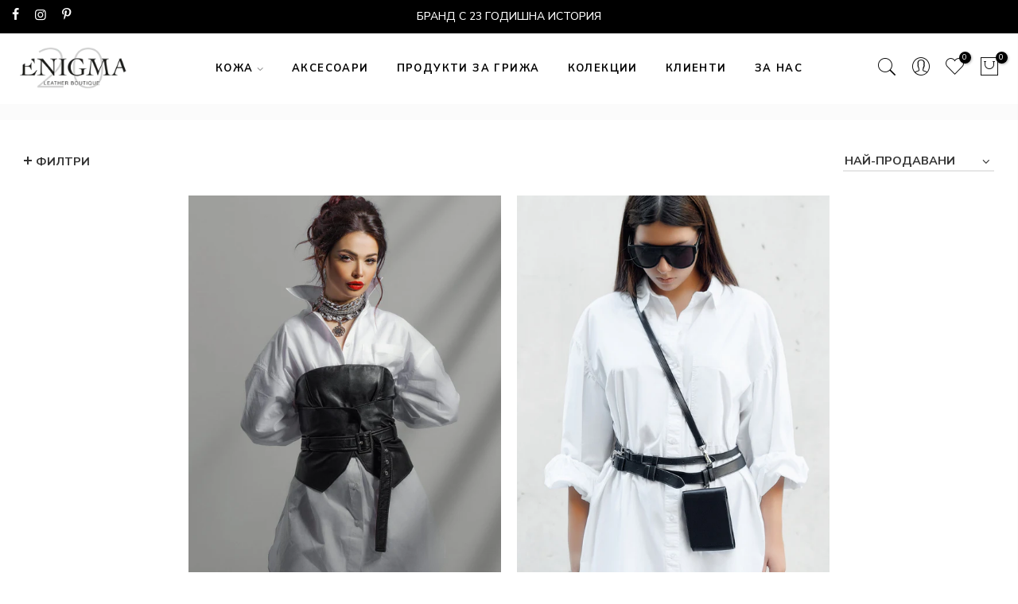

--- FILE ---
content_type: text/html; charset=utf-8
request_url: https://enigmaleather.com/collections/kojeni-kolani
body_size: 38556
content:
<!doctype html>
<html class="no-js" lang="bg-BG">
<head>
<meta name="p:domain_verify" content="8ebddcb8514468842f9facf9ede77bff"/>

<meta name="google-site-verification" content="L3AqTemzlD1J5bgY211-SzoJy0NylfL6SO7D2Im1VKA" />

<meta name="google-site-verification" content="Qp5AOxjZnaonalBrQLpXO2PKQHfMVYyTDx-_ovHsoK0" />
<link rel="alternate" href="https://enigmaleather.com/collections/kojeni-kolani" hreflang="x-default"/>
<link rel="alternate" href="https://enigmaleather.com/collections/kojeni-kolani" hreflang="bg" />
<link rel="alternate" href="https://www.enigmaleather.com/ro/collections/kojeni-kolani" hreflang="ro" />
<link rel="alternate" href="https://www.enigmaleather.com/en/collections/kojeni-kolani" hreflang="en" />
 
<meta charset="utf-8">
  <meta name="viewport" content="width=device-width, initial-scale=1, shrink-to-fit=no, user-scalable=no">
  <meta name="theme-color" content="#000">
  <meta name="format-detection" content="telephone=no">
  <link rel="canonical" href="https://enigmaleather.com/collections/kojeni-kolani">
  <link rel="prefetch" as="document" href="https://enigmaleather.com">
  <link rel="dns-prefetch" href="https://cdn.shopify.com" crossorigin>
  <link rel="preconnect" href="https://cdn.shopify.com" crossorigin>
  <link rel="preconnect" href="https://monorail-edge.shopifysvc.com"><link rel="dns-prefetch" href="https://fonts.googleapis.com" crossorigin>
    <link rel="preconnect" href="https://fonts.googleapis.com" crossorigin>
    <link rel="dns-prefetch" href="https://fonts.gstatic.com" crossorigin>
    <link rel="preconnect" href="https://fonts.gstatic.com" crossorigin><link rel="preload" as="style" href="//enigmaleather.com/cdn/shop/t/19/assets/pre_theme.min.css?v=93693917994249105411761235140">
  <link rel="preload" as="style" href="//enigmaleather.com/cdn/shop/t/19/assets/theme.css?enable_css_minification=1&v=35178811178071105781769196330"><title>КОЛАНИ &ndash; Enigma Leather Boutique</title><link rel="shortcut icon" type="image/png" href="//enigmaleather.com/cdn/shop/files/enignma_32x.jpg?v=1637049592"><!-- social-meta-tags.liquid --><meta name="keywords" content="КОЛАНИ,Enigma Leather Boutique,enigmaleather.com"/><meta name="author" content="ClickHub.site"><meta property="og:site_name" content="Enigma Leather Boutique">
<meta property="og:url" content="https://enigmaleather.com/collections/kojeni-kolani">
<meta property="og:title" content="КОЛАНИ">
<meta property="og:type" content="product.group">
<meta property="og:description" content="Студио за изработка на авторски кожени облекла в лимитирани серии"><meta property="og:image" content="http://enigmaleather.com/cdn/shop/files/ENIGMA-LEATHER-ABOUT_eeb2d039-c679-4904-bcf4-4194251b2c71_1200x1200.jpg?v=1662828998"><meta property="og:image:secure_url" content="https://enigmaleather.com/cdn/shop/files/ENIGMA-LEATHER-ABOUT_eeb2d039-c679-4904-bcf4-4194251b2c71_1200x1200.jpg?v=1662828998"><meta name="twitter:card" content="summary_large_image">
<meta name="twitter:title" content="КОЛАНИ">
<meta name="twitter:description" content="Студио за изработка на авторски кожени облекла в лимитирани серии">
<link href="//enigmaleather.com/cdn/shop/t/19/assets/pre_theme.min.css?v=93693917994249105411761235140" rel="stylesheet" type="text/css" media="all" /><link rel="preload" as="script" href="//enigmaleather.com/cdn/shop/t/19/assets/lazysizes.min.js?v=69261028471810094311761235140">
<link rel="preload" as="script" href="//enigmaleather.com/cdn/shop/t/19/assets/nt_vendor2.min.js?v=42422918620433123951761235140">
<script>document.documentElement.className = document.documentElement.className.replace('no-js', 'yes-js');const t_name = "collection",designMode = false,t_cartCount = 0,ThemeNameT4='elessi',ThemeNameT42='ThemeIdT4Elessi',themeIDt4 = 178942902600,ck_hostname = 'elessi-2-none',ThemeIdT4 = "true",SopEmlT4="office@enigmaleather.com",ThemePuT4 = '#purchase_codet4',t_shop_currency = "EUR", t_moneyFormat = "€{{amount_with_comma_separator}}", t_cart_url = "\/cart",t_cartadd_url = "\/cart\/add",t_cartchange_url = "\/cart\/change", pr_re_url = "\/recommendations\/products"; try {var T4AgentNT = (navigator.userAgent.indexOf('Chrome-Lighthouse') == -1)}catch(err){var T4AgentNT = true} function onloadt4relcss(_this) {_this.onload=null;if(T4AgentNT){_this.rel='stylesheet'}} (function () {window.onpageshow = function() {if (performance.navigation.type === 2) {document.dispatchEvent(new CustomEvent('cart:refresh'))} }; })();
var T4stt_str = { 
  "PleaseChoosePrOptions":"Моля, изберете опция за продукта преди да го добавите във вашата количка.", 
  "will_not_ship":"",
  "will_stock_after":"",
  "replace_item_atc":"Заменете продукт",
  "replace_item_pre":"Заменете продукт",
  "added_to_cart": "Продуктът беше успешно добавен към вашата количка.",
  "view_cart": "Вижте количката",
  "continue_shopping": "Продължете пазаруването",
  "save_js":"-[sale]%","bannerCountdown":"%D  %H:%M:%S",
  "prItemCountdown":"%D  %H:%M:%S",
  "countdown_days":"",
  "countdown_hours":"",
  "countdown_mins":"",
  "countdown_sec":"",
  "multiple_rates": "",
  "one_rate": "",
  "no_rates": "",
  "rate_value": "",
  "agree_checkout": "За да продължите към плащане, трябва да се съгласите с условията на сайта.",
  "added_text_cp":"Сравнете продуктите"
};
</script>
<link rel="preload" href="//enigmaleather.com/cdn/shop/t/19/assets/style.min.css?v=89618442910245215931761235140" as="style" onload="onloadt4relcss(this)"><link href="//enigmaleather.com/cdn/shop/t/19/assets/theme.css?enable_css_minification=1&amp;v=35178811178071105781769196330" rel="stylesheet" type="text/css" media="all" /><link rel="preload" href="https://fonts.googleapis.com/css?family=Nunito+Sans:300,300i,400,400i,500,500i,600,600i,700,700i,800,800i&display=swap" as="style" onload="onloadt4relcss(this)"><link id="sett_clt4" rel="preload" href="//enigmaleather.com/cdn/shop/t/19/assets/sett_cl.css?enable_css_minification=1&v=106613765137671719981761235140" as="style" onload="onloadt4relcss(this)"><link rel="preload" href="//enigmaleather.com/cdn/shop/t/19/assets/line-awesome.min.css?v=36930450349382045261761235140" as="style" onload="onloadt4relcss(this)">
<script id="js_lzt4" src="//enigmaleather.com/cdn/shop/t/19/assets/lazysizes.min.js?v=69261028471810094311761235140" defer="defer"></script>
<script src="//enigmaleather.com/cdn/shop/t/19/assets/nt_vendor2.min.js?v=42422918620433123951761235140" defer="defer" id="js_ntt4"
  data-theme='//enigmaleather.com/cdn/shop/t/19/assets/nt_theme.min.js?v=26919863470222954981761235140'
  data-stt='//enigmaleather.com/cdn/shop/t/19/assets/nt_settings.js?enable_js_minification=1&v=80387270598464039761769000429'
  data-cat='//enigmaleather.com/cdn/shop/t/19/assets/cat.min.js?v=55297839939450407101761235140' 
  data-sw='//enigmaleather.com/cdn/shop/t/19/assets/swatch.min.js?v=160344340852102513811761235140'
  data-prjs='//enigmaleather.com/cdn/shop/t/19/assets/produc.min.js?v=66856717831304081821761235140' 
  data-mail='//enigmaleather.com/cdn/shop/t/19/assets/platform_mail.min.js?v=120104920183136925081761235140'
  data-my='//enigmaleather.com/cdn/shop/t/19/assets/my.js?v=111603181540343972631761235140' data-cusp='//enigmaleather.com/cdn/shop/t/19/assets/my.js?v=111603181540343972631761235140' data-cur='//enigmaleather.com/cdn/shop/t/19/assets/my.js?v=111603181540343972631761235140' data-mdl='//enigmaleather.com/cdn/shop/t/19/assets/module.min.js?v=4705173922121016931761235140'
  data-map='//enigmaleather.com/cdn/shop/t/19/assets/maplace.min.js?v=123640464312137447171761235140'
  data-time='//enigmaleather.com/cdn/shop/t/19/assets/spacetime.min.js?v=3402'
  data-ins='//enigmaleather.com/cdn/shop/t/19/assets/nt_instagram.min.js?v=139140391247222617321761235140'
  data-user='//enigmaleather.com/cdn/shop/t/19/assets/interactable.min.js?v=108378901084656046741761235140'
  data-add='//s7.addthis.com/js/300/addthis_widget.js#pubid=ra-56efaa05a768bd19'
  data-klaviyo='//www.klaviyo.com/media/js/public/klaviyo_subscribe.js'
  data-font='iconKalles , fakalles , Pe-icon-7-stroke , Font Awesome 5 Free:n9'
  data-fm='Nunito Sans'
  data-spcmn='//enigmaleather.com/cdn/shopifycloud/storefront/assets/themes_support/shopify_common-5f594365.js'
  data-cust='//enigmaleather.com/cdn/shop/t/19/assets/customerclnt.min.js?v=3252781937110261681761235140'
  data-cusjs='none'
  data-desadm='//enigmaleather.com/cdn/shop/t/19/assets/des_adm.min.js?v=11840897805764866731761235140'
  data-otherryv='//enigmaleather.com/cdn/shop/t/19/assets/reviewOther.js?enable_js_minification=1&v=3813928545023403481761235140'></script><script>window.performance && window.performance.mark && window.performance.mark('shopify.content_for_header.start');</script><meta id="shopify-digital-wallet" name="shopify-digital-wallet" content="/60551168219/digital_wallets/dialog">
<link rel="alternate" type="application/atom+xml" title="Feed" href="/collections/kojeni-kolani.atom" />
<link rel="alternate" type="application/json+oembed" href="https://enigmaleather.com/collections/kojeni-kolani.oembed">
<script async="async" src="/checkouts/internal/preloads.js?locale=bg-BG"></script>
<script id="shopify-features" type="application/json">{"accessToken":"50efd615d23b66b588154f7f2bf71178","betas":["rich-media-storefront-analytics"],"domain":"enigmaleather.com","predictiveSearch":true,"shopId":60551168219,"locale":"bg"}</script>
<script>var Shopify = Shopify || {};
Shopify.shop = "enigma-botique.myshopify.com";
Shopify.locale = "bg-BG";
Shopify.currency = {"active":"EUR","rate":"1.0"};
Shopify.country = "BG";
Shopify.theme = {"name":"Enigma - ONLY BGN","id":178942902600,"schema_name":"Elessi","schema_version":"3.0.1","theme_store_id":null,"role":"main"};
Shopify.theme.handle = "null";
Shopify.theme.style = {"id":null,"handle":null};
Shopify.cdnHost = "enigmaleather.com/cdn";
Shopify.routes = Shopify.routes || {};
Shopify.routes.root = "/";</script>
<script type="module">!function(o){(o.Shopify=o.Shopify||{}).modules=!0}(window);</script>
<script>!function(o){function n(){var o=[];function n(){o.push(Array.prototype.slice.apply(arguments))}return n.q=o,n}var t=o.Shopify=o.Shopify||{};t.loadFeatures=n(),t.autoloadFeatures=n()}(window);</script>
<script id="shop-js-analytics" type="application/json">{"pageType":"collection"}</script>
<script defer="defer" async type="module" src="//enigmaleather.com/cdn/shopifycloud/shop-js/modules/v2/client.init-shop-cart-sync_DXLQXkII.bg-BG.esm.js"></script>
<script defer="defer" async type="module" src="//enigmaleather.com/cdn/shopifycloud/shop-js/modules/v2/chunk.common_BKJeJ-8p.esm.js"></script>
<script defer="defer" async type="module" src="//enigmaleather.com/cdn/shopifycloud/shop-js/modules/v2/chunk.modal_Dyc71f14.esm.js"></script>
<script type="module">
  await import("//enigmaleather.com/cdn/shopifycloud/shop-js/modules/v2/client.init-shop-cart-sync_DXLQXkII.bg-BG.esm.js");
await import("//enigmaleather.com/cdn/shopifycloud/shop-js/modules/v2/chunk.common_BKJeJ-8p.esm.js");
await import("//enigmaleather.com/cdn/shopifycloud/shop-js/modules/v2/chunk.modal_Dyc71f14.esm.js");

  window.Shopify.SignInWithShop?.initShopCartSync?.({"fedCMEnabled":true,"windoidEnabled":true});

</script>
<script>(function() {
  var isLoaded = false;
  function asyncLoad() {
    if (isLoaded) return;
    isLoaded = true;
    var urls = ["https:\/\/omnisnippet1.com\/platforms\/shopify.js?source=scriptTag\u0026v=2025-05-15T07\u0026shop=enigma-botique.myshopify.com"];
    for (var i = 0; i < urls.length; i++) {
      var s = document.createElement('script');
      s.type = 'text/javascript';
      s.async = true;
      s.src = urls[i];
      var x = document.getElementsByTagName('script')[0];
      x.parentNode.insertBefore(s, x);
    }
  };
  if(window.attachEvent) {
    window.attachEvent('onload', asyncLoad);
  } else {
    window.addEventListener('load', asyncLoad, false);
  }
})();</script>
<script id="__st">var __st={"a":60551168219,"offset":7200,"reqid":"d23fd391-cb58-4fc2-b76b-2d7adace4181-1769369151","pageurl":"enigmaleather.com\/collections\/kojeni-kolani","u":"7cbc8d3a2969","p":"collection","rtyp":"collection","rid":424155185371};</script>
<script>window.ShopifyPaypalV4VisibilityTracking = true;</script>
<script id="form-persister">!function(){'use strict';const t='contact',e='new_comment',n=[[t,t],['blogs',e],['comments',e],[t,'customer']],o='password',r='form_key',c=['recaptcha-v3-token','g-recaptcha-response','h-captcha-response',o],s=()=>{try{return window.sessionStorage}catch{return}},i='__shopify_v',u=t=>t.elements[r],a=function(){const t=[...n].map((([t,e])=>`form[action*='/${t}']:not([data-nocaptcha='true']) input[name='form_type'][value='${e}']`)).join(',');var e;return e=t,()=>e?[...document.querySelectorAll(e)].map((t=>t.form)):[]}();function m(t){const e=u(t);a().includes(t)&&(!e||!e.value)&&function(t){try{if(!s())return;!function(t){const e=s();if(!e)return;const n=u(t);if(!n)return;const o=n.value;o&&e.removeItem(o)}(t);const e=Array.from(Array(32),(()=>Math.random().toString(36)[2])).join('');!function(t,e){u(t)||t.append(Object.assign(document.createElement('input'),{type:'hidden',name:r})),t.elements[r].value=e}(t,e),function(t,e){const n=s();if(!n)return;const r=[...t.querySelectorAll(`input[type='${o}']`)].map((({name:t})=>t)),u=[...c,...r],a={};for(const[o,c]of new FormData(t).entries())u.includes(o)||(a[o]=c);n.setItem(e,JSON.stringify({[i]:1,action:t.action,data:a}))}(t,e)}catch(e){console.error('failed to persist form',e)}}(t)}const f=t=>{if('true'===t.dataset.persistBound)return;const e=function(t,e){const n=function(t){return'function'==typeof t.submit?t.submit:HTMLFormElement.prototype.submit}(t).bind(t);return function(){let t;return()=>{t||(t=!0,(()=>{try{e(),n()}catch(t){(t=>{console.error('form submit failed',t)})(t)}})(),setTimeout((()=>t=!1),250))}}()}(t,(()=>{m(t)}));!function(t,e){if('function'==typeof t.submit&&'function'==typeof e)try{t.submit=e}catch{}}(t,e),t.addEventListener('submit',(t=>{t.preventDefault(),e()})),t.dataset.persistBound='true'};!function(){function t(t){const e=(t=>{const e=t.target;return e instanceof HTMLFormElement?e:e&&e.form})(t);e&&m(e)}document.addEventListener('submit',t),document.addEventListener('DOMContentLoaded',(()=>{const e=a();for(const t of e)f(t);var n;n=document.body,new window.MutationObserver((t=>{for(const e of t)if('childList'===e.type&&e.addedNodes.length)for(const t of e.addedNodes)1===t.nodeType&&'FORM'===t.tagName&&a().includes(t)&&f(t)})).observe(n,{childList:!0,subtree:!0,attributes:!1}),document.removeEventListener('submit',t)}))}()}();</script>
<script integrity="sha256-4kQ18oKyAcykRKYeNunJcIwy7WH5gtpwJnB7kiuLZ1E=" data-source-attribution="shopify.loadfeatures" defer="defer" src="//enigmaleather.com/cdn/shopifycloud/storefront/assets/storefront/load_feature-a0a9edcb.js" crossorigin="anonymous"></script>
<script data-source-attribution="shopify.dynamic_checkout.dynamic.init">var Shopify=Shopify||{};Shopify.PaymentButton=Shopify.PaymentButton||{isStorefrontPortableWallets:!0,init:function(){window.Shopify.PaymentButton.init=function(){};var t=document.createElement("script");t.src="https://enigmaleather.com/cdn/shopifycloud/portable-wallets/latest/portable-wallets.bg.js",t.type="module",document.head.appendChild(t)}};
</script>
<script data-source-attribution="shopify.dynamic_checkout.buyer_consent">
  function portableWalletsHideBuyerConsent(e){var t=document.getElementById("shopify-buyer-consent"),n=document.getElementById("shopify-subscription-policy-button");t&&n&&(t.classList.add("hidden"),t.setAttribute("aria-hidden","true"),n.removeEventListener("click",e))}function portableWalletsShowBuyerConsent(e){var t=document.getElementById("shopify-buyer-consent"),n=document.getElementById("shopify-subscription-policy-button");t&&n&&(t.classList.remove("hidden"),t.removeAttribute("aria-hidden"),n.addEventListener("click",e))}window.Shopify?.PaymentButton&&(window.Shopify.PaymentButton.hideBuyerConsent=portableWalletsHideBuyerConsent,window.Shopify.PaymentButton.showBuyerConsent=portableWalletsShowBuyerConsent);
</script>
<script data-source-attribution="shopify.dynamic_checkout.cart.bootstrap">document.addEventListener("DOMContentLoaded",(function(){function t(){return document.querySelector("shopify-accelerated-checkout-cart, shopify-accelerated-checkout")}if(t())Shopify.PaymentButton.init();else{new MutationObserver((function(e,n){t()&&(Shopify.PaymentButton.init(),n.disconnect())})).observe(document.body,{childList:!0,subtree:!0})}}));
</script>
<script id='scb4127' type='text/javascript' async='' src='https://enigmaleather.com/cdn/shopifycloud/privacy-banner/storefront-banner.js'></script>
<script>window.performance && window.performance.mark && window.performance.mark('shopify.content_for_header.end');</script>
<style type='text/css'>
  .baCountry{width:30px;height:20px;display:inline-block;vertical-align:middle;margin-right:6px;background-size:30px!important;border-radius:4px;background-repeat:no-repeat}
  .baCountry-traditional .baCountry{background-image:url(https://cdn.shopify.com/s/files/1/0194/1736/6592/t/1/assets/ba-flags.png?=14261939516959647149);height:19px!important}
  .baCountry-modern .baCountry{background-image:url(https://cdn.shopify.com/s/files/1/0194/1736/6592/t/1/assets/ba-flags.png?=14261939516959647149)}
  .baCountry-NO-FLAG{background-position:0 0}.baCountry-AD{background-position:0 -20px}.baCountry-AED{background-position:0 -40px}.baCountry-AFN{background-position:0 -60px}.baCountry-AG{background-position:0 -80px}.baCountry-AI{background-position:0 -100px}.baCountry-ALL{background-position:0 -120px}.baCountry-AMD{background-position:0 -140px}.baCountry-AOA{background-position:0 -160px}.baCountry-ARS{background-position:0 -180px}.baCountry-AS{background-position:0 -200px}.baCountry-AT{background-position:0 -220px}.baCountry-AUD{background-position:0 -240px}.baCountry-AWG{background-position:0 -260px}.baCountry-AZN{background-position:0 -280px}.baCountry-BAM{background-position:0 -300px}.baCountry-BBD{background-position:0 -320px}.baCountry-BDT{background-position:0 -340px}.baCountry-BE{background-position:0 -360px}.baCountry-BF{background-position:0 -380px}.baCountry-BGN{background-position:0 -400px}.baCountry-BHD{background-position:0 -420px}.baCountry-BIF{background-position:0 -440px}.baCountry-BJ{background-position:0 -460px}.baCountry-BMD{background-position:0 -480px}.baCountry-BND{background-position:0 -500px}.baCountry-BOB{background-position:0 -520px}.baCountry-BRL{background-position:0 -540px}.baCountry-BSD{background-position:0 -560px}.baCountry-BTN{background-position:0 -580px}.baCountry-BWP{background-position:0 -600px}.baCountry-BYN{background-position:0 -620px}.baCountry-BZD{background-position:0 -640px}.baCountry-CAD{background-position:0 -660px}.baCountry-CC{background-position:0 -680px}.baCountry-CDF{background-position:0 -700px}.baCountry-CG{background-position:0 -720px}.baCountry-CHF{background-position:0 -740px}.baCountry-CI{background-position:0 -760px}.baCountry-CK{background-position:0 -780px}.baCountry-CLP{background-position:0 -800px}.baCountry-CM{background-position:0 -820px}.baCountry-CNY{background-position:0 -840px}.baCountry-COP{background-position:0 -860px}.baCountry-CRC{background-position:0 -880px}.baCountry-CU{background-position:0 -900px}.baCountry-CX{background-position:0 -920px}.baCountry-CY{background-position:0 -940px}.baCountry-CZK{background-position:0 -960px}.baCountry-DE{background-position:0 -980px}.baCountry-DJF{background-position:0 -1000px}.baCountry-DKK{background-position:0 -1020px}.baCountry-DM{background-position:0 -1040px}.baCountry-DOP{background-position:0 -1060px}.baCountry-DZD{background-position:0 -1080px}.baCountry-EC{background-position:0 -1100px}.baCountry-EE{background-position:0 -1120px}.baCountry-EGP{background-position:0 -1140px}.baCountry-ER{background-position:0 -1160px}.baCountry-ES{background-position:0 -1180px}.baCountry-ETB{background-position:0 -1200px}.baCountry-EUR{background-position:0 -1220px}.baCountry-FI{background-position:0 -1240px}.baCountry-FJD{background-position:0 -1260px}.baCountry-FKP{background-position:0 -1280px}.baCountry-FO{background-position:0 -1300px}.baCountry-FR{background-position:0 -1320px}.baCountry-GA{background-position:0 -1340px}.baCountry-GBP{background-position:0 -1360px}.baCountry-GD{background-position:0 -1380px}.baCountry-GEL{background-position:0 -1400px}.baCountry-GHS{background-position:0 -1420px}.baCountry-GIP{background-position:0 -1440px}.baCountry-GL{background-position:0 -1460px}.baCountry-GMD{background-position:0 -1480px}.baCountry-GNF{background-position:0 -1500px}.baCountry-GQ{background-position:0 -1520px}.baCountry-GR{background-position:0 -1540px}.baCountry-GTQ{background-position:0 -1560px}.baCountry-GU{background-position:0 -1580px}.baCountry-GW{background-position:0 -1600px}.baCountry-HKD{background-position:0 -1620px}.baCountry-HNL{background-position:0 -1640px}.baCountry-HRK{background-position:0 -1660px}.baCountry-HTG{background-position:0 -1680px}.baCountry-HUF{background-position:0 -1700px}.baCountry-IDR{background-position:0 -1720px}.baCountry-IE{background-position:0 -1740px}.baCountry-ILS{background-position:0 -1760px}.baCountry-INR{background-position:0 -1780px}.baCountry-IO{background-position:0 -1800px}.baCountry-IQD{background-position:0 -1820px}.baCountry-IRR{background-position:0 -1840px}.baCountry-ISK{background-position:0 -1860px}.baCountry-IT{background-position:0 -1880px}.baCountry-JMD{background-position:0 -1900px}.baCountry-JOD{background-position:0 -1920px}.baCountry-JPY{background-position:0 -1940px}.baCountry-KES{background-position:0 -1960px}.baCountry-KGS{background-position:0 -1980px}.baCountry-KHR{background-position:0 -2000px}.baCountry-KI{background-position:0 -2020px}.baCountry-KMF{background-position:0 -2040px}.baCountry-KN{background-position:0 -2060px}.baCountry-KP{background-position:0 -2080px}.baCountry-KRW{background-position:0 -2100px}.baCountry-KWD{background-position:0 -2120px}.baCountry-KYD{background-position:0 -2140px}.baCountry-KZT{background-position:0 -2160px}.baCountry-LBP{background-position:0 -2180px}.baCountry-LI{background-position:0 -2200px}.baCountry-LKR{background-position:0 -2220px}.baCountry-LRD{background-position:0 -2240px}.baCountry-LSL{background-position:0 -2260px}.baCountry-LT{background-position:0 -2280px}.baCountry-LU{background-position:0 -2300px}.baCountry-LV{background-position:0 -2320px}.baCountry-LYD{background-position:0 -2340px}.baCountry-MAD{background-position:0 -2360px}.baCountry-MC{background-position:0 -2380px}.baCountry-MDL{background-position:0 -2400px}.baCountry-ME{background-position:0 -2420px}.baCountry-MGA{background-position:0 -2440px}.baCountry-MKD{background-position:0 -2460px}.baCountry-ML{background-position:0 -2480px}.baCountry-MMK{background-position:0 -2500px}.baCountry-MN{background-position:0 -2520px}.baCountry-MOP{background-position:0 -2540px}.baCountry-MQ{background-position:0 -2560px}.baCountry-MR{background-position:0 -2580px}.baCountry-MS{background-position:0 -2600px}.baCountry-MT{background-position:0 -2620px}.baCountry-MUR{background-position:0 -2640px}.baCountry-MVR{background-position:0 -2660px}.baCountry-MWK{background-position:0 -2680px}.baCountry-MXN{background-position:0 -2700px}.baCountry-MYR{background-position:0 -2720px}.baCountry-MZN{background-position:0 -2740px}.baCountry-NAD{background-position:0 -2760px}.baCountry-NE{background-position:0 -2780px}.baCountry-NF{background-position:0 -2800px}.baCountry-NG{background-position:0 -2820px}.baCountry-NIO{background-position:0 -2840px}.baCountry-NL{background-position:0 -2860px}.baCountry-NOK{background-position:0 -2880px}.baCountry-NPR{background-position:0 -2900px}.baCountry-NR{background-position:0 -2920px}.baCountry-NU{background-position:0 -2940px}.baCountry-NZD{background-position:0 -2960px}.baCountry-OMR{background-position:0 -2980px}.baCountry-PAB{background-position:0 -3000px}.baCountry-PEN{background-position:0 -3020px}.baCountry-PGK{background-position:0 -3040px}.baCountry-PHP{background-position:0 -3060px}.baCountry-PKR{background-position:0 -3080px}.baCountry-PLN{background-position:0 -3100px}.baCountry-PR{background-position:0 -3120px}.baCountry-PS{background-position:0 -3140px}.baCountry-PT{background-position:0 -3160px}.baCountry-PW{background-position:0 -3180px}.baCountry-QAR{background-position:0 -3200px}.baCountry-RON{background-position:0 -3220px}.baCountry-RSD{background-position:0 -3240px}.baCountry-RUB{background-position:0 -3260px}.baCountry-RWF{background-position:0 -3280px}.baCountry-SAR{background-position:0 -3300px}.baCountry-SBD{background-position:0 -3320px}.baCountry-SCR{background-position:0 -3340px}.baCountry-SDG{background-position:0 -3360px}.baCountry-SEK{background-position:0 -3380px}.baCountry-SGD{background-position:0 -3400px}.baCountry-SI{background-position:0 -3420px}.baCountry-SK{background-position:0 -3440px}.baCountry-SLL{background-position:0 -3460px}.baCountry-SM{background-position:0 -3480px}.baCountry-SN{background-position:0 -3500px}.baCountry-SO{background-position:0 -3520px}.baCountry-SRD{background-position:0 -3540px}.baCountry-SSP{background-position:0 -3560px}.baCountry-STD{background-position:0 -3580px}.baCountry-SV{background-position:0 -3600px}.baCountry-SYP{background-position:0 -3620px}.baCountry-SZL{background-position:0 -3640px}.baCountry-TC{background-position:0 -3660px}.baCountry-TD{background-position:0 -3680px}.baCountry-TG{background-position:0 -3700px}.baCountry-THB{background-position:0 -3720px}.baCountry-TJS{background-position:0 -3740px}.baCountry-TK{background-position:0 -3760px}.baCountry-TMT{background-position:0 -3780px}.baCountry-TND{background-position:0 -3800px}.baCountry-TOP{background-position:0 -3820px}.baCountry-TRY{background-position:0 -3840px}.baCountry-TTD{background-position:0 -3860px}.baCountry-TWD{background-position:0 -3880px}.baCountry-TZS{background-position:0 -3900px}.baCountry-UAH{background-position:0 -3920px}.baCountry-UGX{background-position:0 -3940px}.baCountry-USD{background-position:0 -3960px}.baCountry-UYU{background-position:0 -3980px}.baCountry-UZS{background-position:0 -4000px}.baCountry-VEF{background-position:0 -4020px}.baCountry-VG{background-position:0 -4040px}.baCountry-VI{background-position:0 -4060px}.baCountry-VND{background-position:0 -4080px}.baCountry-VUV{background-position:0 -4100px}.baCountry-WST{background-position:0 -4120px}.baCountry-XAF{background-position:0 -4140px}.baCountry-XPF{background-position:0 -4160px}.baCountry-YER{background-position:0 -4180px}.baCountry-ZAR{background-position:0 -4200px}.baCountry-ZM{background-position:0 -4220px}.baCountry-ZW{background-position:0 -4240px}
  .bacurr-checkoutNotice{margin: 3px 10px 0 10px;left: 0;right: 0;text-align: center;}
  @media (min-width:750px) {.bacurr-checkoutNotice{position: absolute;}}
</style>

<script>
    window.baCurr = window.baCurr || {};
    window.baCurr.config = {}; window.baCurr.rePeat = function () {};
    Object.assign(window.baCurr.config, {
      "enabled":false,
      "manual_placement":"",
      "night_time":false,
      "round_by_default":false,
      "display_position":"bottom_left",
      "display_position_type":"floating",
      "custom_code":{"css":""},
      "flag_type":"countryandmoney",
      "flag_design":"modern",
      "round_style":"roundToDecimal",
      "round_dec":"100",
      "chosen_cur":[{"BGN":"Bulgarian Lev (BGN)"},{"RON":"Romanian Leu (RON)"},{"EUR":"Euro (EUR)"},{"USD":"US Dollar (USD)"},{"GBP":"British Pound (GBP)"}],
      "desktop_visible":false,
      "mob_visible":false,
      "money_mouse_show":false,
      "textColor":"",
      "flag_theme":"default",
      "selector_hover_hex":"",
      "lightning":false,
      "mob_manual_placement":"",
      "mob_placement":"bottom_left",
      "mob_placement_type":"floating",
      "moneyWithCurrencyFormat":false,
      "ui_style":"default",
      "user_curr":"",
      "auto_loc":true,
      "auto_pref":false,
      "selector_bg_hex":"",
      "selector_border_type":"noBorder",
      "cart_alert_bg_hex":"",
      "cart_alert_note":"",
      "cart_alert_state":false,
      "cart_alert_font_hex":""
    },{
      money_format: "€{{amount_with_comma_separator}}",
      money_with_currency_format: "€{{amount_with_comma_separator}} EUR",
      user_curr: "EUR"
    });
    window.baCurr.config.multi_curr = [];
    
    window.baCurr.config.final_currency = "EUR" || '';
    window.baCurr.config.multi_curr = "ALL,AMD,AZN,BAM,CAD,CHF,CZK,DKK,EUR,GBP,HUF,ILS,ISK,KZT,MDL,MKD,PLN,RON,RSD,SEK,USD".split(',') || '';

    (function(window, document) {"use strict";
      function onload(){
        function insertPopupMessageJs(){
          var head = document.getElementsByTagName('head')[0];
          var script = document.createElement('script');
          script.src = ('https:' == document.location.protocol ? 'https://' : 'http://') + 'currency.boosterapps.com/preview_curr.js';
          script.type = 'text/javascript';
          head.appendChild(script);
        }

        if(document.location.search.indexOf("preview_cur=1") > -1){
          setTimeout(function(){
            window.currency_preview_result = document.getElementById("baCurrSelector").length > 0 ? 'success' : 'error';
            insertPopupMessageJs();
          }, 1000);
        }
      }

      var head = document.getElementsByTagName('head')[0];
      var script = document.createElement('script');
      script.src = ('https:' == document.location.protocol ? 'https://' : 'http://') + "";
      script.type = 'text/javascript';
      script.onload = script.onreadystatechange = function() {
      if (script.readyState) {
        if (script.readyState === 'complete' || script.readyState === 'loaded') {
          script.onreadystatechange = null;
            onload();
          }
        }
        else {
          onload();
        }
      };
      head.appendChild(script);

    }(window, document));
</script>




 


 

 
 
 
 
 
 
 
 
 
 
 
 
 
 












  <link rel="stylesheet" href="https://beta.tbibank.support/fusion-pay-tbi/shopify/files/css-tbi-enigmaleather.css">   
<!-- BEGIN app block: shopify://apps/t-lab-ai-language-translate/blocks/custom_translations/b5b83690-efd4-434d-8c6a-a5cef4019faf --><!-- BEGIN app snippet: custom_translation_scripts --><script>
(()=>{var o=/\([0-9]+?\)$/,M=/\r?\n|\r|\t|\xa0|\u200B|\u200E|&nbsp;| /g,v=/<\/?[a-z][\s\S]*>/i,t=/^(https?:\/\/|\/\/)[^\s/$.?#].[^\s]*$/i,k=/\{\{\s*([a-zA-Z_]\w*)\s*\}\}/g,p=/\{\{\s*([a-zA-Z_]\w*)\s*\}\}/,r=/^(https:)?\/\/cdn\.shopify\.com\/(.+)\.(png|jpe?g|gif|webp|svgz?|bmp|tiff?|ico|avif)/i,e=/^(https:)?\/\/cdn\.shopify\.com/i,a=/\b(?:https?|ftp)?:?\/\/?[^\s\/]+\/[^\s]+\.(?:png|jpe?g|gif|webp|svgz?|bmp|tiff?|ico|avif)\b/i,I=/url\(['"]?(.*?)['"]?\)/,m="__label:",i=document.createElement("textarea"),u={t:["src","data-src","data-source","data-href","data-zoom","data-master","data-bg","base-src"],i:["srcset","data-srcset"],o:["href","data-href"],u:["href","data-href","data-src","data-zoom"]},g=new Set(["img","picture","button","p","a","input"]),h=16.67,s=function(n){return n.nodeType===Node.ELEMENT_NODE},c=function(n){return n.nodeType===Node.TEXT_NODE};function w(n){return r.test(n.trim())||a.test(n.trim())}function b(n){return(n=>(n=n.trim(),t.test(n)))(n)||e.test(n.trim())}var l=function(n){return!n||0===n.trim().length};function j(n){return i.innerHTML=n,i.value}function T(n){return A(j(n))}function A(n){return n.trim().replace(o,"").replace(M,"").trim()}var _=1e3;function D(n){n=n.trim().replace(M,"").replace(/&amp;/g,"&").replace(/&gt;/g,">").replace(/&lt;/g,"<").trim();return n.length>_?N(n):n}function E(n){return n.trim().toLowerCase().replace(/^https:/i,"")}function N(n){for(var t=5381,r=0;r<n.length;r++)t=(t<<5)+t^n.charCodeAt(r);return(t>>>0).toString(36)}function f(n){for(var t=document.createElement("template"),r=(t.innerHTML=n,["SCRIPT","IFRAME","OBJECT","EMBED","LINK","META"]),e=/^(on\w+|srcdoc|style)$/i,a=document.createTreeWalker(t.content,NodeFilter.SHOW_ELEMENT),i=a.nextNode();i;i=a.nextNode()){var o=i;if(r.includes(o.nodeName))o.remove();else for(var u=o.attributes.length-1;0<=u;--u)e.test(o.attributes[u].name)&&o.removeAttribute(o.attributes[u].name)}return t.innerHTML}function d(n,t,r){void 0===r&&(r=20);for(var e=n,a=0;e&&e.parentElement&&a<r;){for(var i=e.parentElement,o=0,u=t;o<u.length;o++)for(var s=u[o],c=0,l=s.l;c<l.length;c++){var f=l[c];switch(f.type){case"class":for(var d=0,v=i.classList;d<v.length;d++){var p=v[d];if(f.value.test(p))return s.label}break;case"id":if(i.id&&f.value.test(i.id))return s.label;break;case"attribute":if(i.hasAttribute(f.name)){if(!f.value)return s.label;var m=i.getAttribute(f.name);if(m&&f.value.test(m))return s.label}}}e=i,a++}return"unknown"}function y(n,t){var r,e,a;"function"==typeof window.fetch&&"AbortController"in window?(r=new AbortController,e=setTimeout(function(){return r.abort()},3e3),fetch(n,{credentials:"same-origin",signal:r.signal}).then(function(n){return clearTimeout(e),n.ok?n.json():Promise.reject(n)}).then(t).catch(console.error)):((a=new XMLHttpRequest).onreadystatechange=function(){4===a.readyState&&200===a.status&&t(JSON.parse(a.responseText))},a.open("GET",n,!0),a.timeout=3e3,a.send())}function O(){var l=/([^\s]+)\.(png|jpe?g|gif|webp|svgz?|bmp|tiff?|ico|avif)$/i,f=/_(\{width\}x*|\{width\}x\{height\}|\d{3,4}x\d{3,4}|\d{3,4}x|x\d{3,4}|pinco|icon|thumb|small|compact|medium|large|grande|original|master)(_crop_\w+)*(@[2-3]x)*(.progressive)*$/i,d=/^(https?|ftp|file):\/\//i;function r(n){var t,r="".concat(n.path).concat(n.v).concat(null!=(r=n.size)?r:"",".").concat(n.p);return n.m&&(r="".concat(n.path).concat(n.m,"/").concat(n.v).concat(null!=(t=n.size)?t:"",".").concat(n.p)),n.host&&(r="".concat(null!=(t=n.protocol)?t:"","//").concat(n.host).concat(r)),n.g&&(r+=n.g),r}return{h:function(n){var t=!0,r=(d.test(n)||n.startsWith("//")||(t=!1,n="https://example.com"+n),t);n.startsWith("//")&&(r=!1,n="https:"+n);try{new URL(n)}catch(n){return null}var e,a,i,o,u,s,n=new URL(n),c=n.pathname.split("/").filter(function(n){return n});return c.length<1||(a=c.pop(),e=null!=(e=c.pop())?e:null,null===(a=a.match(l)))?null:(s=a[1],a=a[2],i=s.match(f),o=s,(u=null)!==i&&(o=s.substring(0,i.index),u=i[0]),s=0<c.length?"/"+c.join("/")+"/":"/",{protocol:r?n.protocol:null,host:t?n.host:null,path:s,g:n.search,m:e,v:o,size:u,p:a,version:n.searchParams.get("v"),width:n.searchParams.get("width")})},T:r,S:function(n){return(n.m?"/".concat(n.m,"/"):"/").concat(n.v,".").concat(n.p)},M:function(n){return(n.m?"/".concat(n.m,"/"):"/").concat(n.v,".").concat(n.p,"?v=").concat(n.version||"0")},k:function(n,t){return r({protocol:t.protocol,host:t.host,path:t.path,g:t.g,m:t.m,v:t.v,size:n.size,p:t.p,version:t.version,width:t.width})}}}var x,S,C={},H={};function q(p,n){var m=new Map,g=new Map,i=new Map,r=new Map,e=new Map,a=new Map,o=new Map,u=function(n){return n.toLowerCase().replace(/[\s\W_]+/g,"")},s=new Set(n.A.map(u)),c=0,l=!1,f=!1,d=O();function v(n,t,r){s.has(u(n))||n&&t&&(r.set(n,t),l=!0)}function t(n,t){if(n&&n.trim()&&0!==m.size){var r=A(n),e=H[r];if(e&&(p.log("dictionary",'Overlapping text: "'.concat(n,'" related to html: "').concat(e,'"')),t)&&(n=>{if(n)for(var t=h(n.outerHTML),r=t._,e=(t.I||(r=0),n.parentElement),a=0;e&&a<5;){var i=h(e.outerHTML),o=i.I,i=i._;if(o){if(p.log("dictionary","Ancestor depth ".concat(a,": overlap score=").concat(i.toFixed(3),", base=").concat(r.toFixed(3))),r<i)return 1;if(i<r&&0<r)return}e=e.parentElement,a++}})(t))p.log("dictionary",'Skipping text translation for "'.concat(n,'" because an ancestor HTML translation exists'));else{e=m.get(r);if(e)return e;var a=n;if(a&&a.trim()&&0!==g.size){for(var i,o,u,s=g.entries(),c=s.next();!c.done;){var l=c.value[0],f=c.value[1],d=a.trim().match(l);if(d&&1<d.length){i=l,o=f,u=d;break}c=s.next()}if(i&&o&&u){var v=u.slice(1),t=o.match(k);if(t&&t.length===v.length)return t.reduce(function(n,t,r){return n.replace(t,v[r])},o)}}}}return null}function h(n){var r,e,a;return!n||!n.trim()||0===i.size?{I:null,_:0}:(r=D(n),a=0,(e=null)!=(n=i.get(r))?{I:n,_:1}:(i.forEach(function(n,t){-1!==t.indexOf(r)&&(t=r.length/t.length,a<t)&&(a=t,e=n)}),{I:e,_:a}))}function w(n){return n&&n.trim()&&0!==i.size&&(n=D(n),null!=(n=i.get(n)))?n:null}function b(n){if(n&&n.trim()&&0!==r.size){var t=E(n),t=r.get(t);if(t)return t;t=d.h(n);if(t){n=d.M(t).toLowerCase(),n=r.get(n);if(n)return n;n=d.S(t).toLowerCase(),t=r.get(n);if(t)return t}}return null}function T(n){return!n||!n.trim()||0===e.size||void 0===(n=e.get(A(n)))?null:n}function y(n){return!n||!n.trim()||0===a.size||void 0===(n=a.get(E(n)))?null:n}function x(n){var t;return!n||!n.trim()||0===o.size?null:null!=(t=o.get(A(n)))?t:(t=D(n),void 0!==(n=o.get(t))?n:null)}function S(){var n={j:m,D:g,N:i,O:r,C:e,H:a,q:o,L:l,R:c,F:C};return JSON.stringify(n,function(n,t){return t instanceof Map?Object.fromEntries(t.entries()):t})}return{J:function(n,t){v(n,t,m)},U:function(n,t){n&&t&&(n=new RegExp("^".concat(n,"$"),"s"),g.set(n,t),l=!0)},$:function(n,t){var r;n!==t&&(v((r=j(r=n).trim().replace(M,"").trim()).length>_?N(r):r,t,i),c=Math.max(c,n.length))},P:function(n,t){v(n,t,r),(n=d.h(n))&&(v(d.M(n).toLowerCase(),t,r),v(d.S(n).toLowerCase(),t,r))},G:function(n,t){v(n.replace("[img-alt]","").replace(M,"").trim(),t,e)},B:function(n,t){v(n,t,a)},W:function(n,t){f=!0,v(n,t,o)},V:function(){return p.log("dictionary","Translation dictionaries: ",S),i.forEach(function(n,r){m.forEach(function(n,t){r!==t&&-1!==r.indexOf(t)&&(C[t]=A(n),H[t]=r)})}),p.log("dictionary","appliedTextTranslations: ",JSON.stringify(C)),p.log("dictionary","overlappingTexts: ",JSON.stringify(H)),{L:l,Z:f,K:t,X:w,Y:b,nn:T,tn:y,rn:x}}}}function z(n,t,r){function f(n,t){t=n.split(t);return 2===t.length?t[1].trim()?t:[t[0]]:[n]}var d=q(r,t);return n.forEach(function(n){if(n){var c,l=n.name,n=n.value;if(l&&n){if("string"==typeof n)try{c=JSON.parse(n)}catch(n){return void r.log("dictionary","Invalid metafield JSON for "+l,function(){return String(n)})}else c=n;c&&Object.keys(c).forEach(function(e){if(e){var n,t,r,a=c[e];if(a)if(e!==a)if(l.includes("judge"))r=T(e),d.W(r,a);else if(e.startsWith("[img-alt]"))d.G(e,a);else if(e.startsWith("[img-src]"))n=E(e.replace("[img-src]","")),d.P(n,a);else if(v.test(e))d.$(e,a);else if(w(e))n=E(e),d.P(n,a);else if(b(e))r=E(e),d.B(r,a);else if("/"===(n=(n=e).trim())[0]&&"/"!==n[1]&&(r=E(e),d.B(r,a),r=T(e),d.J(r,a)),p.test(e))(s=(r=e).match(k))&&0<s.length&&(t=r.replace(/[-\/\\^$*+?.()|[\]]/g,"\\$&"),s.forEach(function(n){t=t.replace(n,"(.*)")}),d.U(t,a));else if(e.startsWith(m))r=a.replace(m,""),s=e.replace(m,""),d.J(T(s),r);else{if("product_tags"===l)for(var i=0,o=["_",":"];i<o.length;i++){var u=(n=>{if(e.includes(n)){var t=f(e,n),r=f(a,n);if(t.length===r.length)return t.forEach(function(n,t){n!==r[t]&&(d.J(T(n),r[t]),d.J(T("".concat(n,":")),"".concat(r[t],":")))}),{value:void 0}}})(o[i]);if("object"==typeof u)return u.value}var s=T(e);s!==a&&d.J(s,a)}}})}}}),d.V()}function L(y,x){var e=[{label:"judge-me",l:[{type:"class",value:/jdgm/i},{type:"id",value:/judge-me/i},{type:"attribute",name:"data-widget-name",value:/review_widget/i}]}],a=O();function S(r,n,e){n.forEach(function(n){var t=r.getAttribute(n);t&&(t=n.includes("href")?e.tn(t):e.K(t))&&r.setAttribute(n,t)})}function M(n,t,r){var e,a=n.getAttribute(t);a&&((e=i(a=E(a.split("&")[0]),r))?n.setAttribute(t,e):(e=r.tn(a))&&n.setAttribute(t,e))}function k(n,t,r){var e=n.getAttribute(t);e&&(e=((n,t)=>{var r=(n=n.split(",").filter(function(n){return null!=n&&""!==n.trim()}).map(function(n){var n=n.trim().split(/\s+/),t=n[0].split("?"),r=t[0],t=t[1],t=t?t.split("&"):[],e=((n,t)=>{for(var r=0;r<n.length;r++)if(t(n[r]))return n[r];return null})(t,function(n){return n.startsWith("v=")}),t=t.filter(function(n){return!n.startsWith("v=")}),n=n[1];return{url:r,version:e,en:t.join("&"),size:n}}))[0].url;if(r=i(r=n[0].version?"".concat(r,"?").concat(n[0].version):r,t)){var e=a.h(r);if(e)return n.map(function(n){var t=n.url,r=a.h(t);return r&&(t=a.k(r,e)),n.en&&(r=t.includes("?")?"&":"?",t="".concat(t).concat(r).concat(n.en)),t=n.size?"".concat(t," ").concat(n.size):t}).join(",")}})(e,r))&&n.setAttribute(t,e)}function i(n,t){var r=a.h(n);return null===r?null:(n=t.Y(n))?null===(n=a.h(n))?null:a.k(r,n):(n=a.S(r),null===(t=t.Y(n))||null===(n=a.h(t))?null:a.k(r,n))}function A(n,t,r){var e,a,i,o;r.an&&(e=n,a=r.on,u.o.forEach(function(n){var t=e.getAttribute(n);if(!t)return!1;!t.startsWith("/")||t.startsWith("//")||t.startsWith(a)||(t="".concat(a).concat(t),e.setAttribute(n,t))})),i=n,r=u.u.slice(),o=t,r.forEach(function(n){var t,r=i.getAttribute(n);r&&(w(r)?(t=o.Y(r))&&i.setAttribute(n,t):(t=o.tn(r))&&i.setAttribute(n,t))})}function _(t,r){var n,e,a,i,o;u.t.forEach(function(n){return M(t,n,r)}),u.i.forEach(function(n){return k(t,n,r)}),e="alt",a=r,(o=(n=t).getAttribute(e))&&((i=a.nn(o))?n.setAttribute(e,i):(i=a.K(o))&&n.setAttribute(e,i))}return{un:function(n){return!(!n||!s(n)||x.sn.includes((n=n).tagName.toLowerCase())||n.classList.contains("tl-switcher-container")||(n=n.parentNode)&&["SCRIPT","STYLE"].includes(n.nodeName.toUpperCase()))},cn:function(n){if(c(n)&&null!=(t=n.textContent)&&t.trim()){if(y.Z)if("judge-me"===d(n,e,5)){var t=y.rn(n.textContent);if(t)return void(n.textContent=j(t))}var r,t=y.K(n.textContent,n.parentElement||void 0);t&&(r=n.textContent.trim().replace(o,"").trim(),n.textContent=j(n.textContent.replace(r,t)))}},ln:function(n){if(!!l(n.textContent)||!n.innerHTML)return!1;if(y.Z&&"judge-me"===d(n,e,5)){var t=y.rn(n.innerHTML);if(t)return n.innerHTML=f(t),!0}t=y.X(n.innerHTML);return!!t&&(n.innerHTML=f(t),!0)},fn:function(n){var t,r,e,a,i,o,u,s,c,l;switch(S(n,["data-label","title"],y),n.tagName.toLowerCase()){case"span":S(n,["data-tooltip"],y);break;case"a":A(n,y,x);break;case"input":c=u=y,(l=(s=o=n).getAttribute("type"))&&("submit"===l||"button"===l)&&(l=s.getAttribute("value"),c=c.K(l))&&s.setAttribute("value",c),S(o,["placeholder"],u);break;case"textarea":S(n,["placeholder"],y);break;case"img":_(n,y);break;case"picture":for(var f=y,d=n.childNodes,v=0;v<d.length;v++){var p=d[v];if(p.tagName)switch(p.tagName.toLowerCase()){case"source":k(p,"data-srcset",f),k(p,"srcset",f);break;case"img":_(p,f)}}break;case"div":s=l=y,(u=o=c=n)&&(o=o.style.backgroundImage||o.getAttribute("data-bg")||"")&&"none"!==o&&(o=o.match(I))&&o[1]&&(o=o[1],s=s.Y(o))&&(u.style.backgroundImage='url("'.concat(s,'")')),a=c,i=l,["src","data-src","data-bg"].forEach(function(n){return M(a,n,i)}),["data-bgset"].forEach(function(n){return k(a,n,i)}),["data-href"].forEach(function(n){return S(a,[n],i)});break;case"button":r=y,(e=(t=n).getAttribute("value"))&&(r=r.K(e))&&t.setAttribute("value",r);break;case"iframe":e=y,(r=(t=n).getAttribute("src"))&&(e=e.tn(r))&&t.setAttribute("src",e);break;case"video":for(var m=n,g=y,h=["src"],w=0;w<h.length;w++){var b=h[w],T=m.getAttribute(b);T&&(T=g.tn(T))&&m.setAttribute(b,T)}}},getImageTranslation:function(n){return i(n,y)}}}function R(s,c,l){r=c.dn,e=new WeakMap;var r,e,a={add:function(n){var t=Date.now()+r;e.set(n,t)},has:function(n){var t=null!=(t=e.get(n))?t:0;return!(Date.now()>=t&&(e.delete(n),1))}},i=[],o=[],f=[],d=[],u=2*h,v=3*h;function p(n){var t,r,e;n&&(n.nodeType===Node.TEXT_NODE&&s.un(n.parentElement)?s.cn(n):s.un(n)&&(n=n,s.fn(n),t=g.has(n.tagName.toLowerCase())||(t=(t=n).getBoundingClientRect(),r=window.innerHeight||document.documentElement.clientHeight,e=window.innerWidth||document.documentElement.clientWidth,r=t.top<=r&&0<=t.top+t.height,e=t.left<=e&&0<=t.left+t.width,r&&e),a.has(n)||(t?i:o).push(n)))}function m(n){if(l.log("messageHandler","Processing element:",n),s.un(n)){var t=s.ln(n);if(a.add(n),!t){var r=n.childNodes;l.log("messageHandler","Child nodes:",r);for(var e=0;e<r.length;e++)p(r[e])}}}requestAnimationFrame(function n(){for(var t=performance.now();0<i.length;){var r=i.shift();if(r&&!a.has(r)&&m(r),performance.now()-t>=v)break}requestAnimationFrame(n)}),requestAnimationFrame(function n(){for(var t=performance.now();0<o.length;){var r=o.shift();if(r&&!a.has(r)&&m(r),performance.now()-t>=u)break}requestAnimationFrame(n)}),c.vn&&requestAnimationFrame(function n(){for(var t=performance.now();0<f.length;){var r=f.shift();if(r&&s.fn(r),performance.now()-t>=u)break}requestAnimationFrame(n)}),c.pn&&requestAnimationFrame(function n(){for(var t=performance.now();0<d.length;){var r=d.shift();if(r&&s.cn(r),performance.now()-t>=u)break}requestAnimationFrame(n)});var n={subtree:!0,childList:!0,attributes:c.vn,characterData:c.pn};new MutationObserver(function(n){l.log("observer","Observer:",n);for(var t=0;t<n.length;t++){var r=n[t];switch(r.type){case"childList":for(var e=r.addedNodes,a=0;a<e.length;a++)p(e[a]);var i=r.target.childNodes;if(i.length<=10)for(var o=0;o<i.length;o++)p(i[o]);break;case"attributes":var u=r.target;s.un(u)&&u&&f.push(u);break;case"characterData":c.pn&&(u=r.target)&&u.nodeType===Node.TEXT_NODE&&d.push(u)}}}).observe(document.documentElement,n)}void 0===window.TranslationLab&&(window.TranslationLab={}),window.TranslationLab.CustomTranslations=(x=(()=>{var a;try{a=window.localStorage.getItem("tlab_debug_mode")||null}catch(n){a=null}return{log:function(n,t){for(var r=[],e=2;e<arguments.length;e++)r[e-2]=arguments[e];!a||"observer"===n&&"all"===a||("all"===a||a===n||"custom"===n&&"custom"===a)&&(n=r.map(function(n){if("function"==typeof n)try{return n()}catch(n){return"Error generating parameter: ".concat(n.message)}return n}),console.log.apply(console,[t].concat(n)))}}})(),S=null,{init:function(n,t){n&&!n.isPrimaryLocale&&n.translationsMetadata&&n.translationsMetadata.length&&(0<(t=((n,t,r,e)=>{function a(n,t){for(var r=[],e=2;e<arguments.length;e++)r[e-2]=arguments[e];for(var a=0,i=r;a<i.length;a++){var o=i[a];if(o&&void 0!==o[n])return o[n]}return t}var i=window.localStorage.getItem("tlab_feature_options"),o=null;if(i)try{o=JSON.parse(i)}catch(n){e.log("dictionary","Invalid tlab_feature_options JSON",String(n))}var r=a("useMessageHandler",!0,o,i=r),u=a("messageHandlerCooldown",2e3,o,i),s=a("localizeUrls",!1,o,i),c=a("processShadowRoot",!1,o,i),l=a("attributesMutations",!1,o,i),f=a("processCharacterData",!1,o,i),d=a("excludedTemplates",[],o,i),o=a("phraseIgnoreList",[],o,i);return e.log("dictionary","useMessageHandler:",r),e.log("dictionary","messageHandlerCooldown:",u),e.log("dictionary","localizeUrls:",s),e.log("dictionary","processShadowRoot:",c),e.log("dictionary","attributesMutations:",l),e.log("dictionary","processCharacterData:",f),e.log("dictionary","excludedTemplates:",d),e.log("dictionary","phraseIgnoreList:",o),{sn:["html","head","meta","script","noscript","style","link","canvas","svg","g","path","ellipse","br","hr"],locale:n,on:t,gn:r,dn:u,an:s,hn:c,vn:l,pn:f,mn:d,A:o}})(n.locale,n.on,t,x)).mn.length&&t.mn.includes(n.template)||(n=z(n.translationsMetadata,t,x),S=L(n,t),n.L&&(t.gn&&R(S,t,x),window.addEventListener("DOMContentLoaded",function(){function e(n){n=/\/products\/(.+?)(\?.+)?$/.exec(n);return n?n[1]:null}var n,t,r,a;(a=document.querySelector(".cbb-frequently-bought-selector-label-name"))&&"true"!==a.getAttribute("translated")&&(n=e(window.location.pathname))&&(t="https://".concat(window.location.host,"/products/").concat(n,".json"),r="https://".concat(window.location.host).concat(window.Shopify.routes.root,"products/").concat(n,".json"),y(t,function(n){a.childNodes.forEach(function(t){t.textContent===n.product.title&&y(r,function(n){t.textContent!==n.product.title&&(t.textContent=n.product.title,a.setAttribute("translated","true"))})})}),document.querySelectorAll('[class*="cbb-frequently-bought-selector-link"]').forEach(function(t){var n,r;"true"!==t.getAttribute("translated")&&(n=t.getAttribute("href"))&&(r=e(n))&&y("https://".concat(window.location.host).concat(window.Shopify.routes.root,"products/").concat(r,".json"),function(n){t.textContent!==n.product.title&&(t.textContent=n.product.title,t.setAttribute("translated","true"))})}))}))))},getImageTranslation:function(n){return x.log("dictionary","translationManager: ",S),S?S.getImageTranslation(n):null}})})();
</script><!-- END app snippet -->

<script>
  (function() {
    var ctx = {
      locale: 'bg-BG',
      isPrimaryLocale: true,
      rootUrl: '',
      translationsMetadata: [{},{"name":"product_types","value":{}}],
      template: "collection",
    };
    var settings = null;
    TranslationLab.CustomTranslations.init(ctx, settings);
  })()
</script>


<!-- END app block --><!-- BEGIN app block: shopify://apps/ecomposer-builder/blocks/app-embed/a0fc26e1-7741-4773-8b27-39389b4fb4a0 --><!-- DNS Prefetch & Preconnect -->
<link rel="preconnect" href="https://cdn.ecomposer.app" crossorigin>
<link rel="dns-prefetch" href="https://cdn.ecomposer.app">

<link rel="prefetch" href="https://cdn.ecomposer.app/vendors/css/ecom-swiper@11.css" as="style">
<link rel="prefetch" href="https://cdn.ecomposer.app/vendors/js/ecom-swiper@11.0.5.js" as="script">
<link rel="prefetch" href="https://cdn.ecomposer.app/vendors/js/ecom_modal.js" as="script">

<!-- Global CSS --><!--ECOM-EMBED-->
  <style id="ecom-global-css" class="ecom-global-css">/**ECOM-INSERT-CSS**/.ecom-section > div.core__row--columns{max-width: 1200px;}.ecom-column>div.core__column--wrapper{padding: 20px;}div.core__blocks--body>div.ecom-block.elmspace:not(:first-child){margin-top: 20px;}:root{--ecom-global-colors-primary:#ffffff;--ecom-global-colors-secondary:#ffffff;--ecom-global-colors-text:#ffffff;--ecom-global-colors-accent:#ffffff;--ecom-global-typography-primary-font-family:Nunito Sans;--ecom-global-typography-primary-font-size:none;--ecom-global-typography-secondary-font-family:Nunito Sans;--ecom-global-typography-text-font-family:Nunito Sans;--ecom-global-typography-accent-font-family:Nunito Sans;}</style>
  <!--/ECOM-EMBED--><!-- Custom CSS & JS --><!-- Open Graph Meta Tags for Pages --><!-- Critical Inline Styles -->
<style class="ecom-theme-helper">.ecom-animation{opacity:0}.ecom-animation.animate,.ecom-animation.ecom-animated{opacity:1}.ecom-cart-popup{display:grid;position:fixed;inset:0;z-index:9999999;align-content:center;padding:5px;justify-content:center;align-items:center;justify-items:center}.ecom-cart-popup::before{content:' ';position:absolute;background:#e5e5e5b3;inset:0}.ecom-ajax-loading{cursor:not-allowed;pointer-events:none;opacity:.6}#ecom-toast{visibility:hidden;max-width:50px;height:60px;margin:auto;background-color:#333;color:#fff;text-align:center;border-radius:2px;position:fixed;z-index:1;left:0;right:0;bottom:30px;font-size:17px;display:grid;grid-template-columns:50px auto;align-items:center;justify-content:start;align-content:center;justify-items:start}#ecom-toast.ecom-toast-show{visibility:visible;animation:ecomFadein .5s,ecomExpand .5s .5s,ecomStay 3s 1s,ecomShrink .5s 4s,ecomFadeout .5s 4.5s}#ecom-toast #ecom-toast-icon{width:50px;height:100%;box-sizing:border-box;background-color:#111;color:#fff;padding:5px}#ecom-toast .ecom-toast-icon-svg{width:100%;height:100%;position:relative;vertical-align:middle;margin:auto;text-align:center}#ecom-toast #ecom-toast-desc{color:#fff;padding:16px;overflow:hidden;white-space:nowrap}@media(max-width:768px){#ecom-toast #ecom-toast-desc{white-space:normal;min-width:250px}#ecom-toast{height:auto;min-height:60px}}.ecom__column-full-height{height:100%}@keyframes ecomFadein{from{bottom:0;opacity:0}to{bottom:30px;opacity:1}}@keyframes ecomExpand{from{min-width:50px}to{min-width:var(--ecom-max-width)}}@keyframes ecomStay{from{min-width:var(--ecom-max-width)}to{min-width:var(--ecom-max-width)}}@keyframes ecomShrink{from{min-width:var(--ecom-max-width)}to{min-width:50px}}@keyframes ecomFadeout{from{bottom:30px;opacity:1}to{bottom:60px;opacity:0}}</style>


<!-- EComposer Config Script -->
<script id="ecom-theme-helpers" async>
window.EComposer=window.EComposer||{};(function(){if(!this.configs)this.configs={};this.configs={"custom_code":[],"instagram":null};this.configs.ajax_cart={enable:false};this.customer=false;this.proxy_path='/apps/ecomposer-visual-page-builder';
this.popupScriptUrl='https://cdn.shopify.com/extensions/019b200c-ceec-7ac9-af95-28c32fd62de8/ecomposer-94/assets/ecom_popup.js';
this.routes={domain:'https://enigmaleather.com',root_url:'/',collections_url:'/collections',all_products_collection_url:'/collections/all',cart_url:'/cart',cart_add_url:'/cart/add',cart_change_url:'/cart/change',cart_clear_url:'/cart/clear',cart_update_url:'/cart/update',product_recommendations_url:'/recommendations/products'};
this.queryParams={};
if(window.location.search.length){new URLSearchParams(window.location.search).forEach((value,key)=>{this.queryParams[key]=value})}
this.money_format="€{{amount_with_comma_separator}}";
this.money_with_currency_format="€{{amount_with_comma_separator}} EUR";
this.currencyCodeEnabled=null;this.abTestingData = [];this.formatMoney=function(t,e){const r=this.currencyCodeEnabled?this.money_with_currency_format:this.money_format;function a(t,e){return void 0===t?e:t}function o(t,e,r,o){if(e=a(e,2),r=a(r,","),o=a(o,"."),isNaN(t)||null==t)return 0;var n=(t=(t/100).toFixed(e)).split(".");return n[0].replace(/(\d)(?=(\d\d\d)+(?!\d))/g,"$1"+r)+(n[1]?o+n[1]:"")}"string"==typeof t&&(t=t.replace(".",""));var n="",i=/\{\{\s*(\w+)\s*\}\}/,s=e||r;switch(s.match(i)[1]){case"amount":n=o(t,2);break;case"amount_no_decimals":n=o(t,0);break;case"amount_with_comma_separator":n=o(t,2,".",",");break;case"amount_with_space_separator":n=o(t,2," ",",");break;case"amount_with_period_and_space_separator":n=o(t,2," ",".");break;case"amount_no_decimals_with_comma_separator":n=o(t,0,".",",");break;case"amount_no_decimals_with_space_separator":n=o(t,0," ");break;case"amount_with_apostrophe_separator":n=o(t,2,"'",".")}return s.replace(i,n)};
this.resizeImage=function(t,e){try{if(!e||"original"==e||"full"==e||"master"==e)return t;if(-1!==t.indexOf("cdn.shopify.com")||-1!==t.indexOf("/cdn/shop/")){var r=t.match(/\.(jpg|jpeg|gif|png|bmp|bitmap|tiff|tif|webp)((\#[0-9a-z\-]+)?(\?v=.*)?)?$/gim);if(null==r)return null;var a=t.split(r[0]),o=r[0];return a[0]+"_"+e+o}}catch(r){return t}return t};
this.getProduct=function(t){if(!t)return!1;let e=("/"===this.routes.root_url?"":this.routes.root_url)+"/products/"+t+".js?shop="+Shopify.shop;return window.ECOM_LIVE&&(e="/shop/builder/ajax/ecom-proxy/products/"+t+"?shop="+Shopify.shop),window.fetch(e,{headers:{"Content-Type":"application/json"}}).then(t=>t.ok?t.json():false)};
const u=new URLSearchParams(window.location.search);if(u.has("ecom-redirect")){const r=u.get("ecom-redirect");if(r){let d;try{d=decodeURIComponent(r)}catch{return}d=d.trim().replace(/[\r\n\t]/g,"");if(d.length>2e3)return;const p=["javascript:","data:","vbscript:","file:","ftp:","mailto:","tel:","sms:","chrome:","chrome-extension:","moz-extension:","ms-browser-extension:"],l=d.toLowerCase();for(const o of p)if(l.includes(o))return;const x=[/<script/i,/<\/script/i,/javascript:/i,/vbscript:/i,/onload=/i,/onerror=/i,/onclick=/i,/onmouseover=/i,/onfocus=/i,/onblur=/i,/onsubmit=/i,/onchange=/i,/alert\s*\(/i,/confirm\s*\(/i,/prompt\s*\(/i,/document\./i,/window\./i,/eval\s*\(/i];for(const t of x)if(t.test(d))return;if(d.startsWith("/")&&!d.startsWith("//")){if(!/^[a-zA-Z0-9\-._~:/?#[\]@!$&'()*+,;=%]+$/.test(d))return;if(d.includes("../")||d.includes("./"))return;window.location.href=d;return}if(!d.includes("://")&&!d.startsWith("//")){if(!/^[a-zA-Z0-9\-._~:/?#[\]@!$&'()*+,;=%]+$/.test(d))return;if(d.includes("../")||d.includes("./"))return;window.location.href="/"+d;return}let n;try{n=new URL(d)}catch{return}if(!["http:","https:"].includes(n.protocol))return;if(n.port&&(parseInt(n.port)<1||parseInt(n.port)>65535))return;const a=[window.location.hostname];if(a.includes(n.hostname)&&(n.href===d||n.toString()===d))window.location.href=d}}
}).bind(window.EComposer)();
if(window.Shopify&&window.Shopify.designMode&&window.top&&window.top.opener){window.addEventListener("load",function(){window.top.opener.postMessage({action:"ecomposer:loaded"},"*")})}
</script>

<!-- Quickview Script -->
<script id="ecom-theme-quickview" async>
window.EComposer=window.EComposer||{};(function(){this.initQuickview=function(){var enable_qv=false;const qv_wrapper_script=document.querySelector('#ecom-quickview-template-html');if(!qv_wrapper_script)return;const ecom_quickview=document.createElement('div');ecom_quickview.classList.add('ecom-quickview');ecom_quickview.innerHTML=qv_wrapper_script.innerHTML;document.body.prepend(ecom_quickview);const qv_wrapper=ecom_quickview.querySelector('.ecom-quickview__wrapper');const ecomQuickview=function(e){let t=qv_wrapper.querySelector(".ecom-quickview__content-data");if(t){let i=document.createRange().createContextualFragment(e);t.innerHTML="",t.append(i),qv_wrapper.classList.add("ecom-open");let c=new CustomEvent("ecom:quickview:init",{detail:{wrapper:qv_wrapper}});document.dispatchEvent(c),setTimeout(function(){qv_wrapper.classList.add("ecom-display")},500),closeQuickview(t)}},closeQuickview=function(e){let t=qv_wrapper.querySelector(".ecom-quickview__close-btn"),i=qv_wrapper.querySelector(".ecom-quickview__content");function c(t){let o=t.target;do{if(o==i||o&&o.classList&&o.classList.contains("ecom-modal"))return;o=o.parentNode}while(o);o!=i&&(qv_wrapper.classList.add("ecom-remove"),qv_wrapper.classList.remove("ecom-open","ecom-display","ecom-remove"),setTimeout(function(){e.innerHTML=""},300),document.removeEventListener("click",c),document.removeEventListener("keydown",n))}function n(t){(t.isComposing||27===t.keyCode)&&(qv_wrapper.classList.add("ecom-remove"),qv_wrapper.classList.remove("ecom-open","ecom-display","ecom-remove"),setTimeout(function(){e.innerHTML=""},300),document.removeEventListener("keydown",n),document.removeEventListener("click",c))}t&&t.addEventListener("click",function(t){t.preventDefault(),document.removeEventListener("click",c),document.removeEventListener("keydown",n),qv_wrapper.classList.add("ecom-remove"),qv_wrapper.classList.remove("ecom-open","ecom-display","ecom-remove"),setTimeout(function(){e.innerHTML=""},300)}),document.addEventListener("click",c),document.addEventListener("keydown",n)};function quickViewHandler(e){e&&e.preventDefault();let t=this;t.classList&&t.classList.add("ecom-loading");let i=t.classList?t.getAttribute("href"):window.location.pathname;if(i){if(window.location.search.includes("ecom_template_id")){let c=new URLSearchParams(location.search);i=window.location.pathname+"?section_id="+c.get("ecom_template_id")}else i+=(i.includes("?")?"&":"?")+"section_id=ecom-default-template-quickview";fetch(i).then(function(e){return 200==e.status?e.text():window.document.querySelector("#admin-bar-iframe")?(404==e.status?alert("Please create Ecomposer quickview template first!"):alert("Have some problem with quickview!"),t.classList&&t.classList.remove("ecom-loading"),!1):void window.open(new URL(i).pathname,"_blank")}).then(function(e){e&&(ecomQuickview(e),setTimeout(function(){t.classList&&t.classList.remove("ecom-loading")},300))}).catch(function(e){})}}
if(window.location.search.includes('ecom_template_id')){setTimeout(quickViewHandler,1000)}
if(enable_qv){const qv_buttons=document.querySelectorAll('.ecom-product-quickview');if(qv_buttons.length>0){qv_buttons.forEach(function(button,index){button.addEventListener('click',quickViewHandler)})}}
}}).bind(window.EComposer)();
</script>

<!-- Quickview Template -->
<script type="text/template" id="ecom-quickview-template-html">
<div class="ecom-quickview__wrapper ecom-dn"><div class="ecom-quickview__container"><div class="ecom-quickview__content"><div class="ecom-quickview__content-inner"><div class="ecom-quickview__content-data"></div></div><span class="ecom-quickview__close-btn"><svg version="1.1" xmlns="http://www.w3.org/2000/svg" width="32" height="32" viewBox="0 0 32 32"><path d="M10.722 9.969l-0.754 0.754 5.278 5.278-5.253 5.253 0.754 0.754 5.253-5.253 5.253 5.253 0.754-0.754-5.253-5.253 5.278-5.278-0.754-0.754-5.278 5.278z" fill="#000000"></path></svg></span></div></div></div>
</script>

<!-- Quickview Styles -->
<style class="ecom-theme-quickview">.ecom-quickview .ecom-animation{opacity:1}.ecom-quickview__wrapper{opacity:0;display:none;pointer-events:none}.ecom-quickview__wrapper.ecom-open{position:fixed;top:0;left:0;right:0;bottom:0;display:block;pointer-events:auto;z-index:100000;outline:0!important;-webkit-backface-visibility:hidden;opacity:1;transition:all .1s}.ecom-quickview__container{text-align:center;position:absolute;width:100%;height:100%;left:0;top:0;padding:0 8px;box-sizing:border-box;opacity:0;background-color:rgba(0,0,0,.8);transition:opacity .1s}.ecom-quickview__container:before{content:"";display:inline-block;height:100%;vertical-align:middle}.ecom-quickview__wrapper.ecom-display .ecom-quickview__content{visibility:visible;opacity:1;transform:none}.ecom-quickview__content{position:relative;display:inline-block;opacity:0;visibility:hidden;transition:transform .1s,opacity .1s;transform:translateX(-100px)}.ecom-quickview__content-inner{position:relative;display:inline-block;vertical-align:middle;margin:0 auto;text-align:left;z-index:999;overflow-y:auto;max-height:80vh}.ecom-quickview__content-data>.shopify-section{margin:0 auto;max-width:980px;overflow:hidden;position:relative;background-color:#fff;opacity:0}.ecom-quickview__wrapper.ecom-display .ecom-quickview__content-data>.shopify-section{opacity:1;transform:none}.ecom-quickview__wrapper.ecom-display .ecom-quickview__container{opacity:1}.ecom-quickview__wrapper.ecom-remove #shopify-section-ecom-default-template-quickview{opacity:0;transform:translateX(100px)}.ecom-quickview__close-btn{position:fixed!important;top:0;right:0;transform:none;background-color:transparent;color:#000;opacity:0;width:40px;height:40px;transition:.25s;z-index:9999;stroke:#fff}.ecom-quickview__wrapper.ecom-display .ecom-quickview__close-btn{opacity:1}.ecom-quickview__close-btn:hover{cursor:pointer}@media screen and (max-width:1024px){.ecom-quickview__content{position:absolute;inset:0;margin:50px 15px;display:flex}.ecom-quickview__close-btn{right:0}}.ecom-toast-icon-info{display:none}.ecom-toast-error .ecom-toast-icon-info{display:inline!important}.ecom-toast-error .ecom-toast-icon-success{display:none!important}.ecom-toast-icon-success{fill:#fff;width:35px}</style>

<!-- Toast Template -->
<script type="text/template" id="ecom-template-html"><!-- BEGIN app snippet: ecom-toast --><div id="ecom-toast"><div id="ecom-toast-icon"><svg xmlns="http://www.w3.org/2000/svg" class="ecom-toast-icon-svg ecom-toast-icon-info" fill="none" viewBox="0 0 24 24" stroke="currentColor"><path stroke-linecap="round" stroke-linejoin="round" stroke-width="2" d="M13 16h-1v-4h-1m1-4h.01M21 12a9 9 0 11-18 0 9 9 0 0118 0z"/></svg>
<svg class="ecom-toast-icon-svg ecom-toast-icon-success" xmlns="http://www.w3.org/2000/svg" viewBox="0 0 512 512"><path d="M256 8C119 8 8 119 8 256s111 248 248 248 248-111 248-248S393 8 256 8zm0 48c110.5 0 200 89.5 200 200 0 110.5-89.5 200-200 200-110.5 0-200-89.5-200-200 0-110.5 89.5-200 200-200m140.2 130.3l-22.5-22.7c-4.7-4.7-12.3-4.7-17-.1L215.3 303.7l-59.8-60.3c-4.7-4.7-12.3-4.7-17-.1l-22.7 22.5c-4.7 4.7-4.7 12.3-.1 17l90.8 91.5c4.7 4.7 12.3 4.7 17 .1l172.6-171.2c4.7-4.7 4.7-12.3 .1-17z"/></svg>
</div><div id="ecom-toast-desc"></div></div><!-- END app snippet --></script><!-- END app block --><!-- BEGIN app block: shopify://apps/selecty/blocks/app-embed/a005a4a7-4aa2-4155-9c2b-0ab41acbf99c --><template id="sel-form-template">
  <div id="sel-form" style="display: none;">
    <form method="post" action="/localization" id="localization_form" accept-charset="UTF-8" class="shopify-localization-form" enctype="multipart/form-data"><input type="hidden" name="form_type" value="localization" /><input type="hidden" name="utf8" value="✓" /><input type="hidden" name="_method" value="put" /><input type="hidden" name="return_to" value="/collections/kojeni-kolani" />
      <input type="hidden" name="country_code" value="BG">
      <input type="hidden" name="language_code" value="bg-BG">
    </form>
  </div>
</template>


  <script>
    (function () {
      window.$selector = window.$selector || []; // Create empty queue for action (sdk) if user has not created his yet
      // Fetch geodata only for new users
      const wasRedirected = localStorage.getItem('sel-autodetect') === '1';

      if (!wasRedirected) {
        window.selectorConfigGeoData = fetch('/browsing_context_suggestions.json?source=geolocation_recommendation&country[enabled]=true&currency[enabled]=true&language[enabled]=true', {
          method: 'GET',
          mode: 'cors',
          cache: 'default',
          credentials: 'same-origin',
          headers: {
            'Content-Type': 'application/json',
            'Access-Control-Allow-Origin': '*'
          },
          redirect: 'follow',
          referrerPolicy: 'no-referrer',
        });
      }
    })()
  </script>
  <script type="application/json" id="__selectors_json">
    {
    "selectors": 
  [{"title":"Enigma","status":"disabled","visibility":[],"design":{"resource":"languages","resourceList":["languages"],"type":"inline","theme":"minimal","scheme":"basic","short":"languages","search":"none","scale":70,"styles":{"general":"","extra":""},"reverse":true,"view":"names","flagMode":"icon","colors":{"text":{"red":255,"green":255,"blue":255,"alpha":1,"filter":"invert(100%) sepia(0%) saturate(1%) hue-rotate(152deg) brightness(104%) contrast(101%)"},"accent":{"red":150,"green":150,"blue":150,"alpha":1,"filter":"invert(73%) sepia(3%) saturate(16%) hue-rotate(28deg) brightness(82%) contrast(85%)"},"background":{"red":0,"green":0,"blue":0,"alpha":1,"filter":"invert(0%) sepia(5%) saturate(11%) hue-rotate(224deg) brightness(97%) contrast(100%)"}},"withoutShadowRoot":false,"hideUnavailableResources":false,"typography":{"title":{"fontFamily":"Verdana","fontStyle":"normal","fontWeight":"normal","size":{"value":16,"dimension":"px"},"custom":false},"default":{"fontFamily":"Nunito Sans","fontStyle":"normal","fontWeight":"normal","size":{"value":13,"dimension":"px"},"custom":false},"accent":{"fontFamily":"Verdana","fontStyle":"normal","fontWeight":"normal","size":{"value":10,"dimension":"px"},"custom":false}},"position":{"type":"embedded","value":{"horizontal":"center","vertical":"footer"}},"visibility":{"breakpoints":["xs","sm","md","lg","xl"],"params":{"logicVariant":"include","resources":[],"retainDuringSession":false},"countries":{"logicVariant":"include","resources":[]},"languages":{"logicVariant":"include","resources":[]},"urls":{"logicVariant":"exclude","resources":[],"allowSubpaths":false}},"stylesListSchemas":[{"Activator":{"Activator":"","Content":"","Icon":"","Title":"","Pointer":"","Scroll":"","Checkbox":"","Container":"","Description":"","Change button":"","Item":""},"Content":{"Activator":"","Content":"","Icon":"","Title":"","Pointer":"","Scroll":"","Checkbox":"","Container":"","Description":"","Change button":"","Item":""}},{"Activator":{"Activator":"","Content":"","Icon":"","Title":"","Pointer":"","Scroll":"","Checkbox":"","Container":"","Description":"","Change button":"","Item":""},"Content":{"Activator":"","Content":"","Icon":"","Title":"","Pointer":"","Scroll":"","Checkbox":"","Container":"","Description":"","Change button":"","Item":""}}]},"id":"XQ830732","i18n":{"original":{"languages":"Languages","countries":"Countries","currencies":"Currencies","markets":"Markets","apply":"Apply","done":"Done","cancel":"Cancel"}}}],
    "store": 
  
    {"isBrandingStore":true,"shouldBranding":true}
  
,
    "autodetect": 
  
    {"_id":"6397266eb747f2e05c86adb0","storeId":60551168219,"design":{"resource":"countries_curr","behavior":"remember","resourceList":["countries"],"type":"modal","scheme":"basic","styles":{"general":"","extra":""},"search":"none","view":"all","short":"none","flagMode":"icon","showFlag":true,"canBeClosed":true,"animation":"fade","scale":100,"border":{"radius":{"topLeft":0,"topRight":0,"bottomLeft":0,"bottomRight":0},"width":{"top":1,"right":1,"bottom":1,"left":1},"style":"solid","color":"#20222333"},"modalStyle":{"border":{"radius":{"topLeft":0,"topRight":0,"bottomLeft":0,"bottomRight":0},"width":{"top":1,"right":1,"bottom":1,"left":1},"style":"solid","color":"#20222333"}},"secondaryButtonBorder":{"radius":{"topLeft":4,"topRight":4,"bottomLeft":4,"bottomRight":4},"width":{"top":0,"right":0,"bottom":0,"left":0},"style":"solid","color":"#20222333"},"secondaryButtonStyle":{"border":{"radius":{"topLeft":4,"topRight":4,"bottomLeft":4,"bottomRight":4},"width":{"top":0,"right":0,"bottom":0,"left":0},"style":"solid","color":"#20222333"},"colors":{"backgroundColor":"#2022231a","color":"#202223FF"},"hoverColors":{"backgroundColor":"#2022231a","color":"#202223FF"}},"primaryButtonBorder":{"radius":{"topLeft":4,"topRight":4,"bottomLeft":4,"bottomRight":4},"width":{"top":2,"right":2,"bottom":2,"left":2},"style":"solid","color":"#202223FF"},"primaryButtonStyle":{"border":{"radius":{"topLeft":4,"topRight":4,"bottomLeft":4,"bottomRight":4},"width":{"top":2,"right":2,"bottom":2,"left":2},"style":"solid","color":"#202223FF"},"colors":{"backgroundColor":"#202223FF","color":"#ffffffff"},"hoverColors":{"backgroundColor":"#ffffffff","color":"#202223FF"}},"colors":{"text":{"red":32,"green":34,"blue":35,"alpha":1},"accent":{"red":32,"green":34,"blue":35,"alpha":1},"background":{"red":255,"green":255,"blue":255,"alpha":1}},"typography":{"title":{"fontFamily":"Verdana","fontStyle":"normal","fontWeight":"bold","size":{"value":18,"dimension":"px"},"custom":false},"default":{"fontFamily":"Verdana","fontStyle":"normal","fontWeight":"normal","size":{"value":14,"dimension":"px"},"custom":false},"accent":{"fontFamily":"Verdana","fontStyle":"normal","fontWeight":"normal","size":{"value":14,"dimension":"px"},"custom":false}},"withoutShadowRoot":false,"hideUnavailableResources":false,"position":{"type":"fixed","value":{"horizontal":"center","vertical":"center"}},"visibility":{"countries":{"logicVariant":"include","resources":[]},"urls":{"logicVariant":"exclude","resources":[],"allowSubpaths":false}},"autoRedirect":false,"stylesListSchemas":{"Container":"","Description":"","Change button":"","actions":[{"Activator":{"Activator":"","Content":"","Icon":"","Title":"","Pointer":"","Scroll":"","Checkbox":"","Container":"","Description":"","Change button":"","Item":""},"Content":{"Activator":"","Content":"","Icon":"","Title":"","Pointer":"","Scroll":"","Checkbox":"","Container":"","Description":"","Change button":"","Item":""}},{"Activator":{"Activator":"","Content":"","Icon":"","Title":"","Pointer":"","Scroll":"","Checkbox":"","Container":"","Description":"","Change button":"","Item":""},"Content":{"Activator":"","Content":"","Icon":"","Title":"","Pointer":"","Scroll":"","Checkbox":"","Container":"","Description":"","Change button":"","Item":""}}]}},"i18n":{"original":{"languages_currencies":"Looks like {language} and {currency} are more preferred for you. Change language and currency?","languages_countries":"Looks like you are in {country} and {language} is more preferred for you. Change language and country?","languages":"Изглежда, че {language} е предпочитан за вас. Искате ли да смените езика?","currencies":"Looks like {currency} are more preferred for you. Change currency?","markets":"The {market} market is recommended for your location. Choose {market} or select another market.","languages_label":"Languages","countries_label":"Countries","currencies_label":"Currencies","markets_label":"Markets","countries":"It looks like you are in {country} now. Change the location?","button":"Change","dialog_aria_label":"Site preferences"},"ro":{"languages_countries":"","languages_currencies":"","languages":"{language} pare să fie preferată pentru dvs. Doriți să schimbați limba?","currencies":"","countries":"","markets":"","button":""},"en":{"languages_countries":"","languages_currencies":"","languages":"Looks like {language} is more preferred for you. Change language?","currencies":"Looks like {currency} are more preferred for you. Change currency?","countries":"It looks like you are in {country} now. Change the location?","markets":"The {market} market is recommended for your location. Choose {market} or select another market.","button":""}},"visibility":[],"status":"published","metafieldId":23088516923611,"createdAt":"2022-12-12T13:02:38.492Z","updatedAt":"2026-01-23T18:55:13.631Z","__v":0}
  
,
    "autoRedirect": 
  
    {"active":false,"resource":"none","behavior":"once","queryParams":[],"redirectToDefaultLanguage":false,"visibility":{"urls":{"logicVariant":"exclude","resources":[]},"params":{"logicVariant":"include","resources":[],"retainDuringSession":false},"countries":{"logicVariant":"exclude","resources":[]}}}
  
,
    "customResources": 
  [],
    "markets": [{"enabled":true,"locale":"bg-BG","countries":["BG"],"webPresence":{"defaultLocale":"bg-BG","alternateLocales":["ro","en"],"subfolderSuffix":null,"domain":{"host":"enigmaleather.com"}},"localCurrencies":false,"curr":{"code":"EUR"},"alternateLocales":["ro","en"],"domain":{"host":"enigmaleather.com"},"name":"Bulgaria","regions":[{"code":"BG"}],"country":"BG","title":"Bulgaria","host":"enigmaleather.com"},{"enabled":true,"locale":"en","countries":["AD","AL","AM","AZ","BA","BE","BY","CA","CY","CZ","DK","EE","ES","FI","FR","GB","GE","GL","GR","HR","HU","IE","IL","IS","IT","JO","KZ","LI","LT","LU","LV","MC","MD","ME","MK","NL","NO","PT","RS","SE","SI","SK","TN","TR","VA","XK","DE","US","RO"],"webPresence":{"defaultLocale":"en","alternateLocales":[],"subfolderSuffix":"eu","domain":null},"localCurrencies":true,"curr":{"code":"EUR"},"alternateLocales":[],"domain":{"host":null},"name":"International","regions":[{"code":"AD"},{"code":"AL"},{"code":"AM"},{"code":"AZ"},{"code":"BA"},{"code":"BE"},{"code":"BY"},{"code":"CA"},{"code":"CY"},{"code":"CZ"},{"code":"DK"},{"code":"EE"},{"code":"ES"},{"code":"FI"},{"code":"FR"},{"code":"GB"},{"code":"GE"},{"code":"GL"},{"code":"GR"},{"code":"HR"},{"code":"HU"},{"code":"IE"},{"code":"IL"},{"code":"IS"},{"code":"IT"},{"code":"JO"},{"code":"KZ"},{"code":"LI"},{"code":"LT"},{"code":"LU"},{"code":"LV"},{"code":"MC"},{"code":"MD"},{"code":"ME"},{"code":"MK"},{"code":"NL"},{"code":"NO"},{"code":"PT"},{"code":"RS"},{"code":"SE"},{"code":"SI"},{"code":"SK"},{"code":"TN"},{"code":"TR"},{"code":"VA"},{"code":"XK"},{"code":"DE"},{"code":"US"},{"code":"RO"}],"country":"AD","title":"International","host":null},{"enabled":true,"locale":"en","countries":["PL","CH","AT"],"webPresence":{"defaultLocale":"en","alternateLocales":[],"subfolderSuffix":"en","domain":null},"localCurrencies":true,"curr":{"code":"EUR"},"alternateLocales":[],"domain":{"host":null},"name":"Полша, Австрия, Швейцария","regions":[{"code":"PL"},{"code":"CH"},{"code":"AT"}],"country":"AT","title":"Полша, Австрия, Швейцария","host":null}],
    "languages": [{"country":"BG","subfolderSuffix":null,"title":"Bulgarian (Bulgaria)","code":"bg-BG","alias":"bg-BG","endonym":"Български (Bulgaria)","primary":true,"published":true,"domainHosts":["enigmaleather.com"]},{"country":"BG","subfolderSuffix":null,"title":"English","code":"en","alias":"en","endonym":"English","primary":false,"published":true,"domainHosts":["enigmaleather.com"]},{"country":"AD","subfolderSuffix":"eu","title":"English","code":"en","alias":"en","endonym":"English","primary":false,"published":true,"domainHosts":["enigmaleather.com"]},{"country":"PL","subfolderSuffix":"en","title":"English","code":"en","alias":"en","endonym":"English","primary":false,"published":true,"domainHosts":["enigmaleather.com"]}],
    "currentMarketLanguages": [{"title":"български (България)","code":"bg-BG"},{"title":"Английски","code":"en"}],
    "currencies": [{"title":"Euro","code":"EUR","symbol":"€","country":"BG","domainHosts":["enigmaleather.com"]},{"title":"Albanian Lek","code":"ALL","symbol":"L","country":"AL","domainHosts":[]},{"title":"Armenian Dram","code":"AMD","symbol":"դր.","country":"AM","domainHosts":[]},{"title":"Azerbaijani Manat","code":"AZN","symbol":"₼","country":"AZ","domainHosts":[]},{"title":"Bosnia and Herzegovina Convertible Mark","code":"BAM","symbol":"КМ","country":"BA","domainHosts":[]},{"title":"Belarusian ruble","code":"BYN","symbol":"Br","country":"BY","domainHosts":[]},{"title":"Canadian Dollar","code":"CAD","symbol":"$","country":"CA","domainHosts":[]},{"title":"Czech Koruna","code":"CZK","symbol":"Kč","country":"CZ","domainHosts":[]},{"title":"Danish Krone","code":"DKK","symbol":"kr.","country":"DK","domainHosts":[]},{"title":"British Pound","code":"GBP","symbol":"£","country":"GB","domainHosts":[]},{"title":"Georgian lari","code":"GEL","symbol":"ლ","country":"GE","domainHosts":[]},{"title":"Hungarian Forint","code":"HUF","symbol":"Ft","country":"HU","domainHosts":[]},{"title":"Israeli New Sheqel","code":"ILS","symbol":"₪","country":"IL","domainHosts":[]},{"title":"Icelandic Króna","code":"ISK","symbol":"kr","country":"IS","domainHosts":[]},{"title":"Jordanian dinar","code":"JOD","symbol":"د.أ","country":"JO","domainHosts":[]},{"title":"Kazakhstani Tenge","code":"KZT","symbol":"〒","country":"KZ","domainHosts":[]},{"title":"Swiss Franc","code":"CHF","symbol":"Fr.","country":"LI","domainHosts":[]},{"title":"Moldovan Leu","code":"MDL","symbol":"L","country":"MD","domainHosts":[]},{"title":"Macedonian Denar","code":"MKD","symbol":"ден","country":"MK","domainHosts":[]},{"title":"Norwegian krone","code":"NOK","symbol":"kr","country":"NO","domainHosts":[]},{"title":"Serbian Dinar","code":"RSD","symbol":"РСД","country":"RS","domainHosts":[]},{"title":"Swedish Krona","code":"SEK","symbol":"kr","country":"SE","domainHosts":[]},{"title":"Tunisian dinar","code":"TND","symbol":"DT","country":"TN","domainHosts":[]},{"title":"Turkish lira","code":"TRY","symbol":"₺","country":"TR","domainHosts":[]},{"title":"United States Dollar","code":"USD","symbol":"$","country":"US","domainHosts":[]},{"title":"Romanian Leu","code":"RON","symbol":"Lei","country":"RO","domainHosts":[]},{"title":"Polish Złoty","code":"PLN","symbol":"zł","country":"PL","domainHosts":[]}],
    "countries": [{"code":"BG","localCurrencies":false,"currency":{"code":"EUR","enabled":false,"title":"Euro","symbol":"€"},"title":"Bulgaria","primary":true,"domainHosts":["enigmaleather.com"]},{"code":"AD","localCurrencies":true,"currency":{"code":"EUR","enabled":false,"title":"Euro","symbol":"€"},"title":"Andorra","primary":false,"domainHosts":[]},{"code":"AL","localCurrencies":true,"currency":{"code":"ALL","enabled":false,"title":"Albanian Lek","symbol":"L"},"title":"Albania","primary":false,"domainHosts":[]},{"code":"AM","localCurrencies":true,"currency":{"code":"AMD","enabled":false,"title":"Armenian Dram","symbol":"դր."},"title":"Armenia","primary":false,"domainHosts":[]},{"code":"AZ","localCurrencies":true,"currency":{"code":"AZN","enabled":false,"title":"Azerbaijani Manat","symbol":"₼"},"title":"Azerbaijan","primary":false,"domainHosts":[]},{"code":"BA","localCurrencies":true,"currency":{"code":"BAM","enabled":false,"title":"Bosnia and Herzegovina Convertible Mark","symbol":"КМ"},"title":"Bosnia & Herzegovina","primary":false,"domainHosts":[]},{"code":"BE","localCurrencies":true,"currency":{"code":"EUR","enabled":false,"title":"Euro","symbol":"€"},"title":"Belgium","primary":false,"domainHosts":[]},{"code":"BY","localCurrencies":true,"currency":{"code":"BYN","enabled":false,"title":"Belarusian ruble","symbol":"Br"},"title":"Belarus","primary":false,"domainHosts":[]},{"code":"CA","localCurrencies":true,"currency":{"code":"CAD","enabled":false,"title":"Canadian Dollar","symbol":"$"},"title":"Canada","primary":false,"domainHosts":[]},{"code":"CY","localCurrencies":true,"currency":{"code":"EUR","enabled":false,"title":"Euro","symbol":"€"},"title":"Cyprus","primary":false,"domainHosts":[]},{"code":"CZ","localCurrencies":true,"currency":{"code":"CZK","enabled":false,"title":"Czech Koruna","symbol":"Kč"},"title":"Czechia","primary":false,"domainHosts":[]},{"code":"DK","localCurrencies":true,"currency":{"code":"DKK","enabled":false,"title":"Danish Krone","symbol":"kr."},"title":"Denmark","primary":false,"domainHosts":[]},{"code":"EE","localCurrencies":true,"currency":{"code":"EUR","enabled":false,"title":"Euro","symbol":"€"},"title":"Estonia","primary":false,"domainHosts":[]},{"code":"ES","localCurrencies":true,"currency":{"code":"EUR","enabled":false,"title":"Euro","symbol":"€"},"title":"Spain","primary":false,"domainHosts":[]},{"code":"FI","localCurrencies":true,"currency":{"code":"EUR","enabled":false,"title":"Euro","symbol":"€"},"title":"Finland","primary":false,"domainHosts":[]},{"code":"FR","localCurrencies":true,"currency":{"code":"EUR","enabled":false,"title":"Euro","symbol":"€"},"title":"France","primary":false,"domainHosts":[]},{"code":"GB","localCurrencies":true,"currency":{"code":"GBP","enabled":false,"title":"British Pound","symbol":"£"},"title":"United Kingdom","primary":false,"domainHosts":[]},{"code":"GE","localCurrencies":true,"currency":{"code":"GEL","enabled":false,"title":"Georgian lari","symbol":"ლ"},"title":"Georgia","primary":false,"domainHosts":[]},{"code":"GL","localCurrencies":true,"currency":{"code":"DKK","enabled":false,"title":"Danish Krone","symbol":"kr."},"title":"Greenland","primary":false,"domainHosts":[]},{"code":"GR","localCurrencies":true,"currency":{"code":"EUR","enabled":false,"title":"Euro","symbol":"€"},"title":"Greece","primary":false,"domainHosts":[]},{"code":"HR","localCurrencies":true,"currency":{"code":"EUR","enabled":false,"title":"Euro","symbol":"€"},"title":"Croatia","primary":false,"domainHosts":[]},{"code":"HU","localCurrencies":true,"currency":{"code":"HUF","enabled":false,"title":"Hungarian Forint","symbol":"Ft"},"title":"Hungary","primary":false,"domainHosts":[]},{"code":"IE","localCurrencies":true,"currency":{"code":"EUR","enabled":false,"title":"Euro","symbol":"€"},"title":"Ireland","primary":false,"domainHosts":[]},{"code":"IL","localCurrencies":true,"currency":{"code":"ILS","enabled":false,"title":"Israeli New Sheqel","symbol":"₪"},"title":"Israel","primary":false,"domainHosts":[]},{"code":"IS","localCurrencies":true,"currency":{"code":"ISK","enabled":false,"title":"Icelandic Króna","symbol":"kr"},"title":"Iceland","primary":false,"domainHosts":[]},{"code":"IT","localCurrencies":true,"currency":{"code":"EUR","enabled":false,"title":"Euro","symbol":"€"},"title":"Italy","primary":false,"domainHosts":[]},{"code":"JO","localCurrencies":true,"currency":{"code":"JOD","enabled":false,"title":"Jordanian dinar","symbol":"د.أ"},"title":"Jordan","primary":false,"domainHosts":[]},{"code":"KZ","localCurrencies":true,"currency":{"code":"KZT","enabled":false,"title":"Kazakhstani Tenge","symbol":"〒"},"title":"Kazakhstan","primary":false,"domainHosts":[]},{"code":"LI","localCurrencies":true,"currency":{"code":"CHF","enabled":false,"title":"Swiss Franc","symbol":"Fr."},"title":"Liechtenstein","primary":false,"domainHosts":[]},{"code":"LT","localCurrencies":true,"currency":{"code":"EUR","enabled":false,"title":"Euro","symbol":"€"},"title":"Lithuania","primary":false,"domainHosts":[]},{"code":"LU","localCurrencies":true,"currency":{"code":"EUR","enabled":false,"title":"Euro","symbol":"€"},"title":"Luxembourg","primary":false,"domainHosts":[]},{"code":"LV","localCurrencies":true,"currency":{"code":"EUR","enabled":false,"title":"Euro","symbol":"€"},"title":"Latvia","primary":false,"domainHosts":[]},{"code":"MC","localCurrencies":true,"currency":{"code":"EUR","enabled":false,"title":"Euro","symbol":"€"},"title":"Monaco","primary":false,"domainHosts":[]},{"code":"MD","localCurrencies":true,"currency":{"code":"MDL","enabled":false,"title":"Moldovan Leu","symbol":"L"},"title":"Moldova","primary":false,"domainHosts":[]},{"code":"ME","localCurrencies":true,"currency":{"code":"EUR","enabled":false,"title":"Euro","symbol":"€"},"title":"Montenegro","primary":false,"domainHosts":[]},{"code":"MK","localCurrencies":true,"currency":{"code":"MKD","enabled":false,"title":"Macedonian Denar","symbol":"ден"},"title":"North Macedonia","primary":false,"domainHosts":[]},{"code":"NL","localCurrencies":true,"currency":{"code":"EUR","enabled":false,"title":"Euro","symbol":"€"},"title":"Netherlands","primary":false,"domainHosts":[]},{"code":"NO","localCurrencies":true,"currency":{"code":"NOK","enabled":false,"title":"Norwegian krone","symbol":"kr"},"title":"Norway","primary":false,"domainHosts":[]},{"code":"PT","localCurrencies":true,"currency":{"code":"EUR","enabled":false,"title":"Euro","symbol":"€"},"title":"Portugal","primary":false,"domainHosts":[]},{"code":"RS","localCurrencies":true,"currency":{"code":"RSD","enabled":false,"title":"Serbian Dinar","symbol":"РСД"},"title":"Serbia","primary":false,"domainHosts":[]},{"code":"SE","localCurrencies":true,"currency":{"code":"SEK","enabled":false,"title":"Swedish Krona","symbol":"kr"},"title":"Sweden","primary":false,"domainHosts":[]},{"code":"SI","localCurrencies":true,"currency":{"code":"EUR","enabled":false,"title":"Euro","symbol":"€"},"title":"Slovenia","primary":false,"domainHosts":[]},{"code":"SK","localCurrencies":true,"currency":{"code":"EUR","enabled":false,"title":"Euro","symbol":"€"},"title":"Slovakia","primary":false,"domainHosts":[]},{"code":"TN","localCurrencies":true,"currency":{"code":"TND","enabled":false,"title":"Tunisian dinar","symbol":"DT"},"title":"Tunisia","primary":false,"domainHosts":[]},{"code":"TR","localCurrencies":true,"currency":{"code":"TRY","enabled":false,"title":"Turkish lira","symbol":"₺"},"title":"Turkey","primary":false,"domainHosts":[]},{"code":"VA","localCurrencies":true,"currency":{"code":"EUR","enabled":false,"title":"Euro","symbol":"€"},"title":"Vatican City","primary":false,"domainHosts":[]},{"code":"XK","localCurrencies":true,"currency":{"code":"EUR","enabled":false,"title":"Euro","symbol":"€"},"title":"Kosovo","primary":false,"domainHosts":[]},{"code":"DE","localCurrencies":true,"currency":{"code":"EUR","enabled":false,"title":"Euro","symbol":"€"},"title":"Germany","primary":false,"domainHosts":[]},{"code":"US","localCurrencies":true,"currency":{"code":"USD","enabled":false,"title":"United States Dollar","symbol":"$"},"title":"United States","primary":false,"domainHosts":[]},{"code":"RO","localCurrencies":true,"currency":{"code":"RON","enabled":false,"title":"Romanian Leu","symbol":"Lei"},"title":"Romania","primary":false,"domainHosts":[]},{"code":"PL","localCurrencies":true,"currency":{"code":"PLN","enabled":false,"title":"Polish Złoty","symbol":"zł"},"title":"Poland","primary":false,"domainHosts":[]},{"code":"CH","localCurrencies":true,"currency":{"code":"CHF","enabled":false,"title":"Swiss Franc","symbol":"Fr."},"title":"Switzerland","primary":false,"domainHosts":[]},{"code":"AT","localCurrencies":true,"currency":{"code":"EUR","enabled":false,"title":"Euro","symbol":"€"},"title":"Austria","primary":false,"domainHosts":[]}],
    "currentCountry": {"title":"България","code":"BG","currency": {"title": "Euro","code": "EUR","symbol": "€"}},
    "currentLanguage": {
      "title": "български (България)",
      "code": "bg-BG",
      "primary": true
    },
    "currentCurrency": {
      "title": "Euro",
      "code": "EUR",
      "country":"BG",
      "symbol": "€"
    },
    "currentMarket": null,
    "shopDomain":"enigmaleather.com",
    "shopCountry": "BG"
    }
  </script>



  <script src="https://cdn.shopify.com/extensions/019be606-adc9-7d53-9b72-9bd23b164618/starter-kit-170/assets/selectors.js" async></script>



<!-- END app block --><script src="https://cdn.shopify.com/extensions/019b200c-ceec-7ac9-af95-28c32fd62de8/ecomposer-94/assets/ecom.js" type="text/javascript" defer="defer"></script>
<link href="https://monorail-edge.shopifysvc.com" rel="dns-prefetch">
<script>(function(){if ("sendBeacon" in navigator && "performance" in window) {try {var session_token_from_headers = performance.getEntriesByType('navigation')[0].serverTiming.find(x => x.name == '_s').description;} catch {var session_token_from_headers = undefined;}var session_cookie_matches = document.cookie.match(/_shopify_s=([^;]*)/);var session_token_from_cookie = session_cookie_matches && session_cookie_matches.length === 2 ? session_cookie_matches[1] : "";var session_token = session_token_from_headers || session_token_from_cookie || "";function handle_abandonment_event(e) {var entries = performance.getEntries().filter(function(entry) {return /monorail-edge.shopifysvc.com/.test(entry.name);});if (!window.abandonment_tracked && entries.length === 0) {window.abandonment_tracked = true;var currentMs = Date.now();var navigation_start = performance.timing.navigationStart;var payload = {shop_id: 60551168219,url: window.location.href,navigation_start,duration: currentMs - navigation_start,session_token,page_type: "collection"};window.navigator.sendBeacon("https://monorail-edge.shopifysvc.com/v1/produce", JSON.stringify({schema_id: "online_store_buyer_site_abandonment/1.1",payload: payload,metadata: {event_created_at_ms: currentMs,event_sent_at_ms: currentMs}}));}}window.addEventListener('pagehide', handle_abandonment_event);}}());</script>
<script id="web-pixels-manager-setup">(function e(e,d,r,n,o){if(void 0===o&&(o={}),!Boolean(null===(a=null===(i=window.Shopify)||void 0===i?void 0:i.analytics)||void 0===a?void 0:a.replayQueue)){var i,a;window.Shopify=window.Shopify||{};var t=window.Shopify;t.analytics=t.analytics||{};var s=t.analytics;s.replayQueue=[],s.publish=function(e,d,r){return s.replayQueue.push([e,d,r]),!0};try{self.performance.mark("wpm:start")}catch(e){}var l=function(){var e={modern:/Edge?\/(1{2}[4-9]|1[2-9]\d|[2-9]\d{2}|\d{4,})\.\d+(\.\d+|)|Firefox\/(1{2}[4-9]|1[2-9]\d|[2-9]\d{2}|\d{4,})\.\d+(\.\d+|)|Chrom(ium|e)\/(9{2}|\d{3,})\.\d+(\.\d+|)|(Maci|X1{2}).+ Version\/(15\.\d+|(1[6-9]|[2-9]\d|\d{3,})\.\d+)([,.]\d+|)( \(\w+\)|)( Mobile\/\w+|) Safari\/|Chrome.+OPR\/(9{2}|\d{3,})\.\d+\.\d+|(CPU[ +]OS|iPhone[ +]OS|CPU[ +]iPhone|CPU IPhone OS|CPU iPad OS)[ +]+(15[._]\d+|(1[6-9]|[2-9]\d|\d{3,})[._]\d+)([._]\d+|)|Android:?[ /-](13[3-9]|1[4-9]\d|[2-9]\d{2}|\d{4,})(\.\d+|)(\.\d+|)|Android.+Firefox\/(13[5-9]|1[4-9]\d|[2-9]\d{2}|\d{4,})\.\d+(\.\d+|)|Android.+Chrom(ium|e)\/(13[3-9]|1[4-9]\d|[2-9]\d{2}|\d{4,})\.\d+(\.\d+|)|SamsungBrowser\/([2-9]\d|\d{3,})\.\d+/,legacy:/Edge?\/(1[6-9]|[2-9]\d|\d{3,})\.\d+(\.\d+|)|Firefox\/(5[4-9]|[6-9]\d|\d{3,})\.\d+(\.\d+|)|Chrom(ium|e)\/(5[1-9]|[6-9]\d|\d{3,})\.\d+(\.\d+|)([\d.]+$|.*Safari\/(?![\d.]+ Edge\/[\d.]+$))|(Maci|X1{2}).+ Version\/(10\.\d+|(1[1-9]|[2-9]\d|\d{3,})\.\d+)([,.]\d+|)( \(\w+\)|)( Mobile\/\w+|) Safari\/|Chrome.+OPR\/(3[89]|[4-9]\d|\d{3,})\.\d+\.\d+|(CPU[ +]OS|iPhone[ +]OS|CPU[ +]iPhone|CPU IPhone OS|CPU iPad OS)[ +]+(10[._]\d+|(1[1-9]|[2-9]\d|\d{3,})[._]\d+)([._]\d+|)|Android:?[ /-](13[3-9]|1[4-9]\d|[2-9]\d{2}|\d{4,})(\.\d+|)(\.\d+|)|Mobile Safari.+OPR\/([89]\d|\d{3,})\.\d+\.\d+|Android.+Firefox\/(13[5-9]|1[4-9]\d|[2-9]\d{2}|\d{4,})\.\d+(\.\d+|)|Android.+Chrom(ium|e)\/(13[3-9]|1[4-9]\d|[2-9]\d{2}|\d{4,})\.\d+(\.\d+|)|Android.+(UC? ?Browser|UCWEB|U3)[ /]?(15\.([5-9]|\d{2,})|(1[6-9]|[2-9]\d|\d{3,})\.\d+)\.\d+|SamsungBrowser\/(5\.\d+|([6-9]|\d{2,})\.\d+)|Android.+MQ{2}Browser\/(14(\.(9|\d{2,})|)|(1[5-9]|[2-9]\d|\d{3,})(\.\d+|))(\.\d+|)|K[Aa][Ii]OS\/(3\.\d+|([4-9]|\d{2,})\.\d+)(\.\d+|)/},d=e.modern,r=e.legacy,n=navigator.userAgent;return n.match(d)?"modern":n.match(r)?"legacy":"unknown"}(),u="modern"===l?"modern":"legacy",c=(null!=n?n:{modern:"",legacy:""})[u],f=function(e){return[e.baseUrl,"/wpm","/b",e.hashVersion,"modern"===e.buildTarget?"m":"l",".js"].join("")}({baseUrl:d,hashVersion:r,buildTarget:u}),m=function(e){var d=e.version,r=e.bundleTarget,n=e.surface,o=e.pageUrl,i=e.monorailEndpoint;return{emit:function(e){var a=e.status,t=e.errorMsg,s=(new Date).getTime(),l=JSON.stringify({metadata:{event_sent_at_ms:s},events:[{schema_id:"web_pixels_manager_load/3.1",payload:{version:d,bundle_target:r,page_url:o,status:a,surface:n,error_msg:t},metadata:{event_created_at_ms:s}}]});if(!i)return console&&console.warn&&console.warn("[Web Pixels Manager] No Monorail endpoint provided, skipping logging."),!1;try{return self.navigator.sendBeacon.bind(self.navigator)(i,l)}catch(e){}var u=new XMLHttpRequest;try{return u.open("POST",i,!0),u.setRequestHeader("Content-Type","text/plain"),u.send(l),!0}catch(e){return console&&console.warn&&console.warn("[Web Pixels Manager] Got an unhandled error while logging to Monorail."),!1}}}}({version:r,bundleTarget:l,surface:e.surface,pageUrl:self.location.href,monorailEndpoint:e.monorailEndpoint});try{o.browserTarget=l,function(e){var d=e.src,r=e.async,n=void 0===r||r,o=e.onload,i=e.onerror,a=e.sri,t=e.scriptDataAttributes,s=void 0===t?{}:t,l=document.createElement("script"),u=document.querySelector("head"),c=document.querySelector("body");if(l.async=n,l.src=d,a&&(l.integrity=a,l.crossOrigin="anonymous"),s)for(var f in s)if(Object.prototype.hasOwnProperty.call(s,f))try{l.dataset[f]=s[f]}catch(e){}if(o&&l.addEventListener("load",o),i&&l.addEventListener("error",i),u)u.appendChild(l);else{if(!c)throw new Error("Did not find a head or body element to append the script");c.appendChild(l)}}({src:f,async:!0,onload:function(){if(!function(){var e,d;return Boolean(null===(d=null===(e=window.Shopify)||void 0===e?void 0:e.analytics)||void 0===d?void 0:d.initialized)}()){var d=window.webPixelsManager.init(e)||void 0;if(d){var r=window.Shopify.analytics;r.replayQueue.forEach((function(e){var r=e[0],n=e[1],o=e[2];d.publishCustomEvent(r,n,o)})),r.replayQueue=[],r.publish=d.publishCustomEvent,r.visitor=d.visitor,r.initialized=!0}}},onerror:function(){return m.emit({status:"failed",errorMsg:"".concat(f," has failed to load")})},sri:function(e){var d=/^sha384-[A-Za-z0-9+/=]+$/;return"string"==typeof e&&d.test(e)}(c)?c:"",scriptDataAttributes:o}),m.emit({status:"loading"})}catch(e){m.emit({status:"failed",errorMsg:(null==e?void 0:e.message)||"Unknown error"})}}})({shopId: 60551168219,storefrontBaseUrl: "https://enigmaleather.com",extensionsBaseUrl: "https://extensions.shopifycdn.com/cdn/shopifycloud/web-pixels-manager",monorailEndpoint: "https://monorail-edge.shopifysvc.com/unstable/produce_batch",surface: "storefront-renderer",enabledBetaFlags: ["2dca8a86"],webPixelsConfigList: [{"id":"987627848","configuration":"{\"config\":\"{\\\"pixel_id\\\":\\\"G-8M5EG9TNPP\\\",\\\"gtag_events\\\":[{\\\"type\\\":\\\"purchase\\\",\\\"action_label\\\":\\\"G-8M5EG9TNPP\\\"},{\\\"type\\\":\\\"page_view\\\",\\\"action_label\\\":\\\"G-8M5EG9TNPP\\\"},{\\\"type\\\":\\\"view_item\\\",\\\"action_label\\\":\\\"G-8M5EG9TNPP\\\"},{\\\"type\\\":\\\"search\\\",\\\"action_label\\\":\\\"G-8M5EG9TNPP\\\"},{\\\"type\\\":\\\"add_to_cart\\\",\\\"action_label\\\":\\\"G-8M5EG9TNPP\\\"},{\\\"type\\\":\\\"begin_checkout\\\",\\\"action_label\\\":\\\"G-8M5EG9TNPP\\\"},{\\\"type\\\":\\\"add_payment_info\\\",\\\"action_label\\\":\\\"G-8M5EG9TNPP\\\"}],\\\"enable_monitoring_mode\\\":false}\"}","eventPayloadVersion":"v1","runtimeContext":"OPEN","scriptVersion":"b2a88bafab3e21179ed38636efcd8a93","type":"APP","apiClientId":1780363,"privacyPurposes":[],"dataSharingAdjustments":{"protectedCustomerApprovalScopes":["read_customer_address","read_customer_email","read_customer_name","read_customer_personal_data","read_customer_phone"]}},{"id":"393216328","configuration":"{\"pixel_id\":\"1095186087305057\",\"pixel_type\":\"facebook_pixel\",\"metaapp_system_user_token\":\"-\"}","eventPayloadVersion":"v1","runtimeContext":"OPEN","scriptVersion":"ca16bc87fe92b6042fbaa3acc2fbdaa6","type":"APP","apiClientId":2329312,"privacyPurposes":["ANALYTICS","MARKETING","SALE_OF_DATA"],"dataSharingAdjustments":{"protectedCustomerApprovalScopes":["read_customer_address","read_customer_email","read_customer_name","read_customer_personal_data","read_customer_phone"]}},{"id":"226361672","configuration":"{\"apiURL\":\"https:\/\/api.omnisend.com\",\"appURL\":\"https:\/\/app.omnisend.com\",\"brandID\":\"65e6faabf673621aa12ad922\",\"trackingURL\":\"https:\/\/wt.omnisendlink.com\"}","eventPayloadVersion":"v1","runtimeContext":"STRICT","scriptVersion":"aa9feb15e63a302383aa48b053211bbb","type":"APP","apiClientId":186001,"privacyPurposes":["ANALYTICS","MARKETING","SALE_OF_DATA"],"dataSharingAdjustments":{"protectedCustomerApprovalScopes":["read_customer_address","read_customer_email","read_customer_name","read_customer_personal_data","read_customer_phone"]}},{"id":"157811016","eventPayloadVersion":"v1","runtimeContext":"LAX","scriptVersion":"1","type":"CUSTOM","privacyPurposes":["ANALYTICS"],"name":"Google Analytics tag (migrated)"},{"id":"shopify-app-pixel","configuration":"{}","eventPayloadVersion":"v1","runtimeContext":"STRICT","scriptVersion":"0450","apiClientId":"shopify-pixel","type":"APP","privacyPurposes":["ANALYTICS","MARKETING"]},{"id":"shopify-custom-pixel","eventPayloadVersion":"v1","runtimeContext":"LAX","scriptVersion":"0450","apiClientId":"shopify-pixel","type":"CUSTOM","privacyPurposes":["ANALYTICS","MARKETING"]}],isMerchantRequest: false,initData: {"shop":{"name":"Enigma Leather Boutique","paymentSettings":{"currencyCode":"EUR"},"myshopifyDomain":"enigma-botique.myshopify.com","countryCode":"BG","storefrontUrl":"https:\/\/enigmaleather.com"},"customer":null,"cart":null,"checkout":null,"productVariants":[],"purchasingCompany":null},},"https://enigmaleather.com/cdn","fcfee988w5aeb613cpc8e4bc33m6693e112",{"modern":"","legacy":""},{"shopId":"60551168219","storefrontBaseUrl":"https:\/\/enigmaleather.com","extensionBaseUrl":"https:\/\/extensions.shopifycdn.com\/cdn\/shopifycloud\/web-pixels-manager","surface":"storefront-renderer","enabledBetaFlags":"[\"2dca8a86\"]","isMerchantRequest":"false","hashVersion":"fcfee988w5aeb613cpc8e4bc33m6693e112","publish":"custom","events":"[[\"page_viewed\",{}],[\"collection_viewed\",{\"collection\":{\"id\":\"424155185371\",\"title\":\"КОЛАНИ\",\"productVariants\":[{\"price\":{\"amount\":147.0,\"currencyCode\":\"EUR\"},\"product\":{\"title\":\"Кожен корсет с банели\",\"vendor\":\"Enigma Leather Boutique\",\"id\":\"8454459457864\",\"untranslatedTitle\":\"Кожен корсет с банели\",\"url\":\"\/products\/kojen-korset-s-baneli\",\"type\":\"\"},\"id\":\"46817072480584\",\"image\":{\"src\":\"\/\/enigmaleather.com\/cdn\/shop\/files\/ENIGMA_2023summer_005-1.jpg?v=1687733296\"},\"sku\":null,\"title\":\"XS\",\"untranslatedTitle\":\"XS\"},{\"price\":{\"amount\":85.0,\"currencyCode\":\"EUR\"},\"product\":{\"title\":\"Кожен колан с чантичка\",\"vendor\":\"Enigma Leather Boutique\",\"id\":\"7462778044635\",\"untranslatedTitle\":\"Кожен колан с чантичка\",\"url\":\"\/products\/kojen-kolan-s-chantichka\",\"type\":\"Чанти\"},\"id\":\"42149750636763\",\"image\":{\"src\":\"\/\/enigmaleather.com\/cdn\/shop\/products\/ENIGMA-VALENCIA2021-day3-11-1.jpg?v=1638201489\"},\"sku\":null,\"title\":\"one size\",\"untranslatedTitle\":\"one size\"}]}}]]"});</script><script>
  window.ShopifyAnalytics = window.ShopifyAnalytics || {};
  window.ShopifyAnalytics.meta = window.ShopifyAnalytics.meta || {};
  window.ShopifyAnalytics.meta.currency = 'EUR';
  var meta = {"products":[{"id":8454459457864,"gid":"gid:\/\/shopify\/Product\/8454459457864","vendor":"Enigma Leather Boutique","type":"","handle":"kojen-korset-s-baneli","variants":[{"id":46817072480584,"price":14700,"name":"Кожен корсет с банели - XS","public_title":"XS","sku":null},{"id":46817072513352,"price":14700,"name":"Кожен корсет с банели - S","public_title":"S","sku":null},{"id":46817072546120,"price":14700,"name":"Кожен корсет с банели - M","public_title":"M","sku":null},{"id":46817072578888,"price":14700,"name":"Кожен корсет с банели - L","public_title":"L","sku":null},{"id":46817072611656,"price":14700,"name":"Кожен корсет с банели - XL","public_title":"XL","sku":null}],"remote":false},{"id":7462778044635,"gid":"gid:\/\/shopify\/Product\/7462778044635","vendor":"Enigma Leather Boutique","type":"Чанти","handle":"kojen-kolan-s-chantichka","variants":[{"id":42149750636763,"price":8500,"name":"Кожен колан с чантичка - one size","public_title":"one size","sku":null}],"remote":false}],"page":{"pageType":"collection","resourceType":"collection","resourceId":424155185371,"requestId":"d23fd391-cb58-4fc2-b76b-2d7adace4181-1769369151"}};
  for (var attr in meta) {
    window.ShopifyAnalytics.meta[attr] = meta[attr];
  }
</script>
<script class="analytics">
  (function () {
    var customDocumentWrite = function(content) {
      var jquery = null;

      if (window.jQuery) {
        jquery = window.jQuery;
      } else if (window.Checkout && window.Checkout.$) {
        jquery = window.Checkout.$;
      }

      if (jquery) {
        jquery('body').append(content);
      }
    };

    var hasLoggedConversion = function(token) {
      if (token) {
        return document.cookie.indexOf('loggedConversion=' + token) !== -1;
      }
      return false;
    }

    var setCookieIfConversion = function(token) {
      if (token) {
        var twoMonthsFromNow = new Date(Date.now());
        twoMonthsFromNow.setMonth(twoMonthsFromNow.getMonth() + 2);

        document.cookie = 'loggedConversion=' + token + '; expires=' + twoMonthsFromNow;
      }
    }

    var trekkie = window.ShopifyAnalytics.lib = window.trekkie = window.trekkie || [];
    if (trekkie.integrations) {
      return;
    }
    trekkie.methods = [
      'identify',
      'page',
      'ready',
      'track',
      'trackForm',
      'trackLink'
    ];
    trekkie.factory = function(method) {
      return function() {
        var args = Array.prototype.slice.call(arguments);
        args.unshift(method);
        trekkie.push(args);
        return trekkie;
      };
    };
    for (var i = 0; i < trekkie.methods.length; i++) {
      var key = trekkie.methods[i];
      trekkie[key] = trekkie.factory(key);
    }
    trekkie.load = function(config) {
      trekkie.config = config || {};
      trekkie.config.initialDocumentCookie = document.cookie;
      var first = document.getElementsByTagName('script')[0];
      var script = document.createElement('script');
      script.type = 'text/javascript';
      script.onerror = function(e) {
        var scriptFallback = document.createElement('script');
        scriptFallback.type = 'text/javascript';
        scriptFallback.onerror = function(error) {
                var Monorail = {
      produce: function produce(monorailDomain, schemaId, payload) {
        var currentMs = new Date().getTime();
        var event = {
          schema_id: schemaId,
          payload: payload,
          metadata: {
            event_created_at_ms: currentMs,
            event_sent_at_ms: currentMs
          }
        };
        return Monorail.sendRequest("https://" + monorailDomain + "/v1/produce", JSON.stringify(event));
      },
      sendRequest: function sendRequest(endpointUrl, payload) {
        // Try the sendBeacon API
        if (window && window.navigator && typeof window.navigator.sendBeacon === 'function' && typeof window.Blob === 'function' && !Monorail.isIos12()) {
          var blobData = new window.Blob([payload], {
            type: 'text/plain'
          });

          if (window.navigator.sendBeacon(endpointUrl, blobData)) {
            return true;
          } // sendBeacon was not successful

        } // XHR beacon

        var xhr = new XMLHttpRequest();

        try {
          xhr.open('POST', endpointUrl);
          xhr.setRequestHeader('Content-Type', 'text/plain');
          xhr.send(payload);
        } catch (e) {
          console.log(e);
        }

        return false;
      },
      isIos12: function isIos12() {
        return window.navigator.userAgent.lastIndexOf('iPhone; CPU iPhone OS 12_') !== -1 || window.navigator.userAgent.lastIndexOf('iPad; CPU OS 12_') !== -1;
      }
    };
    Monorail.produce('monorail-edge.shopifysvc.com',
      'trekkie_storefront_load_errors/1.1',
      {shop_id: 60551168219,
      theme_id: 178942902600,
      app_name: "storefront",
      context_url: window.location.href,
      source_url: "//enigmaleather.com/cdn/s/trekkie.storefront.8d95595f799fbf7e1d32231b9a28fd43b70c67d3.min.js"});

        };
        scriptFallback.async = true;
        scriptFallback.src = '//enigmaleather.com/cdn/s/trekkie.storefront.8d95595f799fbf7e1d32231b9a28fd43b70c67d3.min.js';
        first.parentNode.insertBefore(scriptFallback, first);
      };
      script.async = true;
      script.src = '//enigmaleather.com/cdn/s/trekkie.storefront.8d95595f799fbf7e1d32231b9a28fd43b70c67d3.min.js';
      first.parentNode.insertBefore(script, first);
    };
    trekkie.load(
      {"Trekkie":{"appName":"storefront","development":false,"defaultAttributes":{"shopId":60551168219,"isMerchantRequest":null,"themeId":178942902600,"themeCityHash":"16459446663410201002","contentLanguage":"bg-BG","currency":"EUR","eventMetadataId":"fc20528a-aa69-40fd-978e-4c38b4881f79"},"isServerSideCookieWritingEnabled":true,"monorailRegion":"shop_domain","enabledBetaFlags":["65f19447"]},"Session Attribution":{},"S2S":{"facebookCapiEnabled":true,"source":"trekkie-storefront-renderer","apiClientId":580111}}
    );

    var loaded = false;
    trekkie.ready(function() {
      if (loaded) return;
      loaded = true;

      window.ShopifyAnalytics.lib = window.trekkie;

      var originalDocumentWrite = document.write;
      document.write = customDocumentWrite;
      try { window.ShopifyAnalytics.merchantGoogleAnalytics.call(this); } catch(error) {};
      document.write = originalDocumentWrite;

      window.ShopifyAnalytics.lib.page(null,{"pageType":"collection","resourceType":"collection","resourceId":424155185371,"requestId":"d23fd391-cb58-4fc2-b76b-2d7adace4181-1769369151","shopifyEmitted":true});

      var match = window.location.pathname.match(/checkouts\/(.+)\/(thank_you|post_purchase)/)
      var token = match? match[1]: undefined;
      if (!hasLoggedConversion(token)) {
        setCookieIfConversion(token);
        window.ShopifyAnalytics.lib.track("Viewed Product Category",{"currency":"EUR","category":"Collection: kojeni-kolani","collectionName":"kojeni-kolani","collectionId":424155185371,"nonInteraction":true},undefined,undefined,{"shopifyEmitted":true});
      }
    });


        var eventsListenerScript = document.createElement('script');
        eventsListenerScript.async = true;
        eventsListenerScript.src = "//enigmaleather.com/cdn/shopifycloud/storefront/assets/shop_events_listener-3da45d37.js";
        document.getElementsByTagName('head')[0].appendChild(eventsListenerScript);

})();</script>
  <script>
  if (!window.ga || (window.ga && typeof window.ga !== 'function')) {
    window.ga = function ga() {
      (window.ga.q = window.ga.q || []).push(arguments);
      if (window.Shopify && window.Shopify.analytics && typeof window.Shopify.analytics.publish === 'function') {
        window.Shopify.analytics.publish("ga_stub_called", {}, {sendTo: "google_osp_migration"});
      }
      console.error("Shopify's Google Analytics stub called with:", Array.from(arguments), "\nSee https://help.shopify.com/manual/promoting-marketing/pixels/pixel-migration#google for more information.");
    };
    if (window.Shopify && window.Shopify.analytics && typeof window.Shopify.analytics.publish === 'function') {
      window.Shopify.analytics.publish("ga_stub_initialized", {}, {sendTo: "google_osp_migration"});
    }
  }
</script>
<script
  defer
  src="https://enigmaleather.com/cdn/shopifycloud/perf-kit/shopify-perf-kit-3.0.4.min.js"
  data-application="storefront-renderer"
  data-shop-id="60551168219"
  data-render-region="gcp-us-east1"
  data-page-type="collection"
  data-theme-instance-id="178942902600"
  data-theme-name="Elessi"
  data-theme-version="3.0.1"
  data-monorail-region="shop_domain"
  data-resource-timing-sampling-rate="10"
  data-shs="true"
  data-shs-beacon="true"
  data-shs-export-with-fetch="true"
  data-shs-logs-sample-rate="1"
  data-shs-beacon-endpoint="https://enigmaleather.com/api/collect"
></script>
</head>
<body class="elessi_3-0 antialiased lazy_icons min_cqty_0 btnt4_style_1 zoom_tp_1 css_scrollbar template-collection js_search_true cart_pos_side kalles_toolbar_true hover_img2 swatch_style_rounded swatch_list_size_small label_style_rectangular wrapper_full_width header_full_true header_sticky_true hide_scrolld_false des_header_3 h_transparent_false h_tr_top_false h_banner_false top_bar_true catalog_mode_false cat_sticky_false prs_bordered_grid_1 prs_sw_limit_false search_pos_canvas t4_compare_false dark_mode_false h_chan_space_false pp_cp_true type_quickview_1 size_des_2 t4_cart_count_0  lazyloadt4s js_search_type rtl_false"><a class="in-page-link visually-hidden skip-link" href="#nt_content"></a>
<div id="ld_cl_bar" class="op__0 pe_none"></div><div id="nt_wrapper"><header id="ntheader" class="ntheader header_3 h_icon_pegk"><div class="ntheader_wrapper pr z_200"><div id="shopify-section-header_top" class="shopify-section"><div class="h__top bgbl pt__10 pb__10 fs__12 flex fl_center al_center"><div class="container">
   <div class="row al_center"><div class="col-lg-1 col-12 tc tl_lg col-md-12 dn_true_1024"><div class="nt-social border_ black_"><a data-no-instant rel="noopener noreferrer nofollow" href="https://www.facebook.com/EnigmaStudio" target="_blank" class="facebook cb ttip_nt tooltip_bottom_right"><span class="tt_txt">Следвайте ни във Facebook</span><i class="facl facl-facebook"></i></a><a data-no-instant rel="noopener noreferrer nofollow" href="https://www.instagram.com/enigma_leather/" target="_blank" class="instagram cb ttip_nt tooltip_bottom_right"><span class="tt_txt">Следвайте ни в Instagram</span><i class="facl facl-instagram"></i></a><a data-no-instant rel="noopener noreferrer nofollow" href="https://www.pinterest.es/LeatherBoutiqueENIGMA/" target="_blank" class="pinterest cb ttip_nt tooltip_bottom_right"><span class="tt_txt">Следвайте ни в Pinterest</span><i class="facl facl-pinterest"></i></a></div>

</div><div class="col-lg-10 col-12 tc col-md-12 dn_false_1024"><div class="header-text">БРАНД С 23 ГОДИШНА ИСТОРИЯ</div></div><div class="col-lg-1 col-12 tc col-md-12 tr_lg dn_true_1024"><div class="header-text"><selector-root data-id="XQ830732" id="XQ830732"></selector-root></div></div></div>
</div></div><style data-shopify>.h__top {min-height:42px;font-size:14px;}h__top,.h__top.bgbl { background-color: #000000;color:#ffffff } .header-text >.cg,.h__top .nt_currency,.h__top .nt-social .cb { color:#ffffff  } .h__top .cr { color:#878787  } .header-text >a:not(.cg),.dark_mode_true .header-text>a:not(.cg) { color:#ffffff  }</style></div><div id="shopify-section-header_3" class="shopify-section sp_header_mid"><div class="header__mid"><div class="container">
     <div class="row al_center css_h_se">
        <div class="col-md-4 col-3 dn_lg"><a href="/" data-id='#nt_menu_canvas' class="push_side push-menu-btn  lh__1 flex al_center"><svg xmlns="http://www.w3.org/2000/svg" width="30" height="16" viewBox="0 0 30 16"><rect width="30" height="1.5"></rect><rect y="7" width="20" height="1.5"></rect><rect y="14" width="30" height="1.5"></rect></svg></a></div>
        <div class="col-lg-2 col-md-4 col-6 tc tl_lg"><div class=" branding ts__05 lh__1"><a class="dib" href="/" ><img class="w__100 logo_normal dn db_lg" src="//enigmaleather.com/cdn/shop/files/ENIGMA_20-BLACK_175x.png?v=1662506713" srcset="//enigmaleather.com/cdn/shop/files/ENIGMA_20-BLACK_175x.png?v=1662506713 1x,//enigmaleather.com/cdn/shop/files/ENIGMA_20-BLACK_175x@2x.png?v=1662506713 2x" alt="Enigma Leather Boutique" style="width: 135px"><img class="w__100 logo_sticky dn" src="//enigmaleather.com/cdn/shop/files/Enigma_Logo_transparent-background_b9e11f87-80eb-4fb8-9526-18c2d042d859_175x.png?v=1662057908" srcset="//enigmaleather.com/cdn/shop/files/Enigma_Logo_transparent-background_b9e11f87-80eb-4fb8-9526-18c2d042d859_175x.png?v=1662057908 1x,//enigmaleather.com/cdn/shop/files/Enigma_Logo_transparent-background_b9e11f87-80eb-4fb8-9526-18c2d042d859_175x@2x.png?v=1662057908 2x" alt="Enigma Leather Boutique" style="width: 135px"><img class="w__100 logo_mobile dn_lg" src="//enigmaleather.com/cdn/shop/files/Enigma_Logo_transparent-background_b9e11f87-80eb-4fb8-9526-18c2d042d859_135x.png?v=1662057908" srcset="//enigmaleather.com/cdn/shop/files/Enigma_Logo_transparent-background_b9e11f87-80eb-4fb8-9526-18c2d042d859_135x.png?v=1662057908 1x,//enigmaleather.com/cdn/shop/files/Enigma_Logo_transparent-background_b9e11f87-80eb-4fb8-9526-18c2d042d859_135x@2x.png?v=1662057908 2x" alt="Enigma Leather Boutique" style="width: 95px;"></a></div> </div>
        <div class="col dn db_lg"><nav class="nt_navigation tc hover_side_up nav_arrow_true"> 
   <ul id="nt_menu_id" class="nt_menu in_flex wrap al_center"><li id="item_1585641084245" class="type_mega menu_wid_cus menu-item has-children menu_has_offsets menu_center pos_center" >
               <a class="lh__1 flex al_center pr" href="#" target="_self">КОЖА</a>
               <div class="cus sub-menu"><div class="container" style="width:1000px"><div class="row lazy_menu unlazy_menu_mega" data-jspackery='{ "itemSelector": ".sub-column-item","gutter": 0,"percentPosition": true,"originLeft": true }'>
<div id="bk_1585904679958" class="type_mn_link menu-item sub-column-item col-3"><a href="/collections/koja" target="_self">КОЛЕКЦИЯ КОЖА</a><ul class="sub-column not_tt_mn"><li class="menu-item"><a href="/collections/kojeni-iaketa">КОЖЕНИ ЯКЕТА</a></li><li class="menu-item"><a href="/collections/palta-kojusi">ПАЛТА И КОЖУСИ</a></li><li class="menu-item"><a href="/collections/poli-pantaloni">ПОЛИ И ПАНТАЛОНИ</a></li><li class="menu-item"><a href="/collections/kojeni-eletsi">ЕЛЕЦИ</a></li><li class="menu-item"><a href="/collections/kojeni-rizi-bluzi">РИЗИ И БЛУЗИ</a></li></ul>
	         </div><div id="bk_83347ee9-6e7c-4b55-ad62-0466fcd404b2" class="type_mn_pr menu-item sub-column-item col-9">
			            	<div class="js_carousel nt_slider prev_next_0 btn_owl_1 prs_nav products nt_products_holder row al_center_ row_pr_2 cdt_des_1 round_cd_false nt_cover ratio_nt position_8  equal_nt" data-flickity='{"imagesLoaded": 0,"adaptiveHeight": 0, "contain": 1, "groupCells": "100%", "dragThreshold" : 5, "cellAlign": "left","wrapAround": 1,"prevNextButtons": 1,"percentPosition": 1,"pageDots": 0, "autoPlay" : 0, "pauseAutoPlayOnHover" : 1, "rightToLeft": false }'><div data-page="" class="col-lg-4 col-md-12 col-12 pr_animated done mt__30 pr_grid_item product nt_pr desgin__2 tc">
   <div class="product-inner pr"><div class="product-image pr oh lazyloadt4s" data-rendert4s="/products/kloshiran-kojen-strech-pantalon/?view=imgtrue"><div class="nt_bg_lz nt_fk_lz"></div></div><div class="product-info mt__15"><h3 class="product-title pr fs__14 mg__0 fwm"><a class="cd chp" href="/products/kloshiran-kojen-strech-pantalon">Разкроен стреч панталон с висока талия</a></h3><div class="wrap_swap_price mt__5 mb__5">
           <div class="price">€336,00 – €337,00
</div></div></div>
   </div>
</div><div data-page="" class="col-lg-4 col-md-12 col-12 pr_animated done mt__30 pr_grid_item product nt_pr desgin__2 tc">
   <div class="product-inner pr"><div class="product-image pr oh lazyloadt4s" data-rendert4s="/products/rachno-proshnurovan-elek/?view=imgtrue"><div class="nt_bg_lz nt_fk_lz"></div></div><div class="product-info mt__15"><h3 class="product-title pr fs__14 mg__0 fwm"><a class="cd chp" href="/products/rachno-proshnurovan-elek">Ръчно прошнурован елек</a></h3><div class="wrap_swap_price mt__5 mb__5">
           <div class="price">€198,00
</div></div></div>
   </div>
</div><div data-page="" class="col-lg-4 col-md-12 col-12 pr_animated done mt__30 pr_grid_item product nt_pr desgin__2 tc">
   <div class="product-inner pr"><div class="product-image pr oh lazyloadt4s" data-rendert4s="/products/kusa-pola-s-vunshni-djobove/?view=imgtrue"><div class="nt_bg_lz nt_fk_lz"></div></div><div class="product-info mt__15"><h3 class="product-title pr fs__14 mg__0 fwm"><a class="cd chp" href="/products/kusa-pola-s-vunshni-djobove">Къса пола с външни джобове</a></h3><div class="wrap_swap_price mt__5 mb__5">
           <div class="price">€153,00
</div></div></div>
   </div>
</div></div>
	         </div>
</div></div></div>
            </li><li id="item_67e59b7e-b356-4cc3-baf6-0cd52ec3f7ec" class="menu-item type_simple" ><a class="lh__1 flex al_center pr" href="/collections/aksesoari" target="_self">АКСЕСОАРИ</a></li>
<li id="item_simple_kiVeLz" class="menu-item type_simple" ><a class="lh__1 flex al_center pr" href="/collections/%D0%B3%D1%80%D0%B8%D0%B6%D0%B0-%D0%B7%D0%B0-%D0%BA%D0%BE%D0%B6%D0%B5%D0%BD%D0%B8%D1%82%D0%B5-%D0%B4%D1%80%D0%B5%D1%85%D0%B8-collonil" target="_self">ПРОДУКТИ ЗА ГРИЖА</a></li>
<li id="item_42797635-67e4-4e05-9103-1509d4ea20ad" class="menu-item type_simple" ><a class="lh__1 flex al_center pr" href="/blogs/%D0%BA%D0%BE%D0%BB%D0%B5%D0%BA%D1%86%D0%B8%D0%B8" target="_self">КОЛЕКЦИИ</a></li>
<li id="item_86329f78-1d75-4ed1-b47e-5027bf95d7e7" class="menu-item type_simple" ><a class="lh__1 flex al_center pr" href="/pages/klienti" target="_self">КЛИЕНТИ</a></li>
<li id="item_edd201d8-b17f-483d-ac40-8a1a05c02b1d" class="menu-item type_simple" ><a class="lh__1 flex al_center pr" href="/pages/za-nas" target="_self">ЗА НАС</a></li>
</ul>
</nav>
</div>
        <div class="col-lg-auto col-md-4 col-3 tr col_group_btns"><div class="nt_action in_flex al_center cart_des_1"><a class="icon_search push_side cb chp" data-id="#nt_search_canvas" href="/search"><i class="pegk pe-7s-search"></i></a>
     
          <div class="my-account ts__05 pr dn db_md">
             <a class="cb chp db push_side" href="/account/login" data-id="#nt_login_canvas"><i class="pegk pe-7s-user"></i></a></div><a class="icon_like cb chp pr dn db_md js_link_wis" href="/search/?view=wish"><i class="pegk pe-7s-like pr"><span class="op__0 ts_op pa tcount jswcount bgb br__50 cw tc">0</span></i></a><div class="icon_cart pr"><a class="push_side pr cb chp db" href="/cart" data-id="#nt_cart_canvas"><i class="pegk pe-7s-shopbag pr"><span class="op__0 ts_op pa tcount jsccount bgb br__50 cw tc">0</span></i></a></div></div></div></div>
  </div></div><style>.header__mid .css_h_se {min-height: 89px}.nt_menu >li>a{height:89px}</style></div></div>
</header>
<div id="nt_content"><div class="page-head tc pr oh cat_bg_img page_head_424155185371"><div id="shopify-section-cat_heading" class="shopify-section page_section_heading"><style data-shopify>.page_head_424155185371 {padding: 15px 0}@media (min-width: 768px){.page_head_424155185371 {padding: 10px 0} }.page_head_424155185371 {
      background-color: #ffffff;
    }.page_head_424155185371 .parallax-inner {
         background-repeat: no-repeat;
        background-size: cover;
        background-attachment: scroll;
        background-position: center center;
    }</style></div><div id="shopify-section-cat_shop" class="shopify-section cat-shop pr z_100 tc mt__5"><a rel="nofollow" data-no-instant href="/collections/kojeni-kolani" class="has_icon cat_nav_js dib">Категории<i class="facl facl-angle-down"></i></a>
<div class="dn" id="cat_shopify">
    <ul class="cat_lv_0"></ul>
</div><style data-shopify>.cat-shop{display: none}</style></div></div><div class="container container_cat pop_default cat_full mb__40"><div class="cat_toolbar row fl_center al_center mt__30">
        <div class="cat_filter col op__0 pe_none"><a rel="nofollow" href="#" data-no-instant data-opennt="#shopify-section-nt_filter2" data-pos="left" data-remove="true" data-class="popup_filter" data-bg="hide_btn" class="has_icon btn_filter mgr"><i class="iccl fwb iccl-filter fwb mr__5"></i>ФИЛТРИ</a>
           <a rel="nofollow" href="#" data-no-instant data-id="#shopify-section-nt_filter2" class="btn_filter js_filter dn mgr"><i class="iccl fwb iccl-filter fwb mr__5"></i>ФИЛТРИ</a></div>
        <div class="cat_view col-auto" data-link="/collections/kojeni-kolani/?"></div><div class="cat_sortby cat_sortby_js col tr"><a class="in_flex fl_between al_center sortby_pick" rel="nofollow" data-no-instant href="#"><span class="sr_txt dn">Най-продавани</span><span class="sr_txt_mb">Сортиране по</span><i class="ml__5 mr__5 facl facl-angle-down"></i></a>
              <div class="nt_sortby dn">
                <svg class="ic_triangle_svg" viewBox="0 0 20 9" role="presentation"><path d="M.47108938 9c.2694725-.26871321.57077721-.56867841.90388257-.89986354C3.12384116 6.36134886 5.74788116 3.76338565 9.2467995.30653888c.4145057-.4095171 1.0844277-.40860098 1.4977971.00205122L19.4935156 9H.47108938z" fill="#ffffff"></path></svg>
                <div class="h3 mg__0 tc cd tu ls__2 dn_lg db">Сортиране по<i class="pegk pe-7s-close fs__50 ml__5"></i></div>
                <div class="nt_ajaxsortby wrap_sortby"><a class="truncate" href="https://enigmaleather.com/collections/kojeni-kolani?sort_by=manual">Препоръчани</a><a class="truncate selected" href="https://enigmaleather.com/collections/kojeni-kolani?sort_by=best-selling">Най-продавани</a><a class="truncate" href="https://enigmaleather.com/collections/kojeni-kolani?sort_by=title-ascending">По азбучен ред, A – Z</a><a class="truncate" href="https://enigmaleather.com/collections/kojeni-kolani?sort_by=title-descending">По азбучен ред, Z – A</a><a class="truncate" href="https://enigmaleather.com/collections/kojeni-kolani?sort_by=price-ascending">Цена, от ниска към висока</a><a class="truncate" href="https://enigmaleather.com/collections/kojeni-kolani?sort_by=price-descending">Цена, от висока към ниска</a><a class="truncate" href="https://enigmaleather.com/collections/kojeni-kolani?sort_by=created-ascending">Дата, от стара към нова</a><a class="truncate" href="https://enigmaleather.com/collections/kojeni-kolani?sort_by=created-descending">Дата, от нова към стара</a></div>
              </div>
            </div></div><div class="filter_area_js filter_area  lazypreloadt4s" data-rendert4s="/collections/kojeni-kolani/?section_id=nt_filter2"></div><div class="row"><div class="col-lg-12 col-12"><div id="shopify-section-collection_page" class="shopify-section tp_se_cdt"><div class="nt_svg_loader dn"></div><div data-change-url data-filterntt4='{"paginate_ntt4":"more","limit_ntt4":"12","use_bar_lmntt4":"false"}' data-attrsntt4='{"paginate_ntt4":"","limit_ntt4":"","use_bar_lmntt4":""}' class="on_list_view_false products nt_products_holder row fl_center row_pr_1 tc cdt_des_1 round_cd_false nt_cover ratio_nt position_8 space_20 equal_nt nt_default"><div data-page="1" class="col-lg-4 col-md-6 col-12 pr_animated done mt__30 pr_grid_item product nt_pr desgin__1">
   <div class="product-inner pr"><div class="product-image pr oh lazyloadt4s" data-rendert4s="/collections/kojeni-kolani/products/kojen-korset-s-baneli/?view=imgtrue"><div class="nt_bg_lz nt_fk_lz"></div></div><div class="product-info mt__15"><h3 class="product-title pr fs__14 mg__0 fwm"><a class="cd chp" href="/collections/kojeni-kolani/products/kojen-korset-s-baneli">Кожен корсет с банели</a></h3><div class="wrap_swap_price mt__5 mb__5">
           <div class="price">€147,00
</div></div></div>
   </div>
</div><div data-page="1" class="col-lg-4 col-md-6 col-12 pr_animated done mt__30 pr_grid_item product nt_pr desgin__1">
   <div class="product-inner pr"><div class="product-image pr oh lazyloadt4s" data-rendert4s="/collections/kojeni-kolani/products/kojen-kolan-s-chantichka/?view=imgtrue"><div class="nt_bg_lz nt_fk_lz"></div></div><div class="product-info mt__15"><h3 class="product-title pr fs__14 mg__0 fwm"><a class="cd chp" href="/collections/kojeni-kolani/products/kojen-kolan-s-chantichka">Кожен колан с чантичка</a></h3><div class="wrap_swap_price mt__5 mb__5">
           <div class="price">€85,00
</div></div></div>
   </div>
</div></div><div class="mt__40 mb__60"></div><style>.dev_view_cat.dev_desktop a.view_4,.dev_view_cat.dev_tablet a.view_6,.dev_view_cat.dev_mobile a.view_12{color: #888;--active-view-cl: #888}
  .dark_mode_true .dev_view_cat.dev_desktop a.view_4,.dark_mode_true .dev_view_cat.dev_tablet a.view_6,.dark_mode_true .dev_view_cat.dev_mobile a.view_12{color: #fff;--active-view-cl: #fff}a.nt_cat_lm {padding: 9px 40px;min-height: 35px;letter-spacing: 2px;border: 1px solid #888;color: #888; border-radius: 0}
</style></div></div>
     </div>
  </div><div class="cat_des_ntt4 container container_cat tc mb__60 rtet4"></div><div id="shopify-section-collection-list_manual" class="shopify-section nt_section type_packery type_carousel type_collection_list"><div class="nt_se_collection-list_manual nt_full"><div class="mt__30 nt_cats_holder row equal_nt hoverz_true cat_space_0 cat_design_9 nt_slider js_carousel prev_next_0 btn_owl_1 dot_owl_1 dot_color_1 btn_vi_1" data-flickity='{"imagesLoaded": false, "adaptiveHeight": true, "contain": true, "groupCells": "100%", "dragThreshold" : 5, "cellAlign": "left","wrapAround": true,"prevNextButtons": true,"percentPosition": true,"pageDots": false, "autoPlay" : false, "pauseAutoPlayOnHover" : true, "rightToLeft": false }'><div id="nt_b59d29b0-374b-43d9-b1e1-8583136f585a" class="cat_grid_item cat_space_item cat_grid_item_1 col-lg-2 col-md-3 col-6" >
  <div class="cat_grid_item__content pr oh">
    <a href="/collections/kojeni-iaketa" class="db cat_grid_item__link" style="margin: 0 auto;max-height: 153px;max-width: 299px"><div class="cat_grid_item__overlay item__position nt_bg_lz lazyloadt4s center" data-bgset="//enigmaleather.com/cdn/shop/files/enigma-leather_01_1x1.jpg?v=1662189072" data-ratio="1.9542483660130718" data-sizes="auto" data-parent-fit="width" style="padding-top:51.17056856187291%;"></div></a><div class="cat_grid_item__wrapper pe_none">
      <div class="cat_grid_item__title h3">Кожени Якета</div></div></div>
</div><div id="nt_2e8caad9-40c0-423a-85ca-c34662f48ea1" class="cat_grid_item cat_space_item cat_grid_item_2 col-lg-2 col-md-3 col-6" >
  <div class="cat_grid_item__content pr oh">
    <a href="/collections/palta-kojusi" class="db cat_grid_item__link" style="margin: 0 auto;max-height: 153px;max-width: 299px"><div class="cat_grid_item__overlay item__position nt_bg_lz lazyloadt4s center" data-bgset="//enigmaleather.com/cdn/shop/files/enigma-leather_03_1x1.jpg?v=1662189201" data-ratio="1.9542483660130718" data-sizes="auto" data-parent-fit="width" style="padding-top:51.17056856187291%;"></div></a><div class="cat_grid_item__wrapper pe_none">
      <div class="cat_grid_item__title h3">Палта и Кожуси</div></div></div>
</div><div id="nt_ac7ab678-f81b-49c6-a3b9-42ab089a1c4b" class="cat_grid_item cat_space_item cat_grid_item_3 col-lg-2 col-md-3 col-6" >
  <div class="cat_grid_item__content pr oh">
    <a href="/collections/kojeni-eletsi" class="db cat_grid_item__link" style="margin: 0 auto;max-height: 153px;max-width: 299px"><div class="cat_grid_item__overlay item__position nt_bg_lz lazyloadt4s center" data-bgset="//enigmaleather.com/cdn/shop/files/enigma-leather_04_1x1.jpg?v=1662189121" data-ratio="1.9542483660130718" data-sizes="auto" data-parent-fit="width" style="padding-top:51.17056856187291%;"></div></a><div class="cat_grid_item__wrapper pe_none">
      <div class="cat_grid_item__title h3">Елеци</div></div></div>
</div><div id="nt_2c1b6b9a-0eb0-4827-9bc7-026662965276" class="cat_grid_item cat_space_item cat_grid_item_4 col-lg-2 col-md-3 col-6" >
  <div class="cat_grid_item__content pr oh">
    <a href="/collections/poli-pantaloni" class="db cat_grid_item__link" style="margin: 0 auto;max-height: 153px;max-width: 299px"><div class="cat_grid_item__overlay item__position nt_bg_lz lazyloadt4s center" data-bgset="//enigmaleather.com/cdn/shop/files/enigma-leather_08_1x1.jpg?v=1662219584" data-ratio="1.9542483660130718" data-sizes="auto" data-parent-fit="width" style="padding-top:51.17056856187291%;"></div></a><div class="cat_grid_item__wrapper pe_none">
      <div class="cat_grid_item__title h3">Поли и Панталони</div></div></div>
</div><div id="nt_aa886811-79fb-4974-a15c-81d91e46a849" class="cat_grid_item cat_space_item cat_grid_item_5 col-lg-2 col-md-3 col-6" >
  <div class="cat_grid_item__content pr oh">
    <a href="/collections/kojeni-rizi-bluzi" class="db cat_grid_item__link" style="margin: 0 auto;max-height: 153px;max-width: 299px"><div class="cat_grid_item__overlay item__position nt_bg_lz lazyloadt4s center" data-bgset="//enigmaleather.com/cdn/shop/files/enigma-leather_07_1x1.jpg?v=1662189391" data-ratio="1.9542483660130718" data-sizes="auto" data-parent-fit="width" style="padding-top:51.17056856187291%;"></div></a><div class="cat_grid_item__wrapper pe_none">
      <div class="cat_grid_item__title h3">Ризи и Блузи</div></div></div>
</div><div id="nt_9df6500c-9b72-483c-a665-8eb44317be5d" class="cat_grid_item cat_space_item cat_grid_item_6 col-lg-2 col-md-3 col-6" >
  <div class="cat_grid_item__content pr oh">
    <a href="/collections/aksesoari" class="db cat_grid_item__link" style="margin: 0 auto;max-height: 153px;max-width: 299px"><div class="cat_grid_item__overlay item__position nt_bg_lz lazyloadt4s center" data-bgset="//enigmaleather.com/cdn/shop/files/enigma-leather_06_1x1.jpg?v=1662189309" data-ratio="1.9542483660130718" data-sizes="auto" data-parent-fit="width" style="padding-top:51.17056856187291%;"></div></a><div class="cat_grid_item__wrapper pe_none">
      <div class="cat_grid_item__title h3">Аксесоари</div></div></div>
</div></div></div><style data-shopify>.nt_se_collection-list_manual {margin-top: 50px !important;margin-right: auto !important;margin-bottom: 50px !important;margin-left: auto !important;}</style>
</div> </div>
    <footer id="nt_footer" class="bgbl footer-1"><div id="shopify-section-footer_top" class="shopify-section footer__top type_instagram"><div class="footer__top_wrap footer_sticky_false footer_collapse_false nt_bg_overlay pr oh pb__30 pt__80" >
   <div class="container pr z_100">
      <div class="row"><div class="col-lg-3 col-md-6 col-12 mb__50 order-lg-1 order-1" ><aside id="block_1581507819652" class="widget widget_text widget_logo"><div class="textwidget widget_footer">
		                  <div class="footer-contact"><p><a class="db" href="/"><img class="w__100 mb__15 lazyloadt4s lz_op_ef" src="data:image/svg+xml,%3Csvg%20viewBox%3D%220%200%20842%20281%22%20xmlns%3D%22http%3A%2F%2Fwww.w3.org%2F2000%2Fsvg%22%3E%3C%2Fsvg%3E" data-src="//enigmaleather.com/cdn/shop/files/Enigma_Logo_white-on-transparent-background_{width}x.png?v=1662057869" data-widths="[175, 350]" data-sizes="auto" alt="ENIGMA_LOGO_WHITE-ON-TRANSPARENT-BACKGROUND" style="max-width: 175px"></a></p><p>София, бул." Цар Борис III" № 227</p><p>+359 887 386 691</p><p><a href="mailto:%0Aoffice@enigmaleather.com">
office@enigmaleather.com</a></p><div class="nt-social border_ black_"><a data-no-instant rel="noopener noreferrer nofollow" href="https://www.facebook.com/EnigmaStudio" target="_blank" class="facebook cb ttip_nt tooltip_top"><span class="tt_txt">Следвайте ни във Facebook</span><i class="facl facl-facebook"></i></a><a data-no-instant rel="noopener noreferrer nofollow" href="https://www.instagram.com/enigma_leather/" target="_blank" class="instagram cb ttip_nt tooltip_top"><span class="tt_txt">Следвайте ни в Instagram</span><i class="facl facl-instagram"></i></a><a data-no-instant rel="noopener noreferrer nofollow" href="https://www.pinterest.es/LeatherBoutiqueENIGMA/" target="_blank" class="pinterest cb ttip_nt tooltip_top"><span class="tt_txt">Следвайте ни в Pinterest</span><i class="facl facl-pinterest"></i></a></div>

</div>
		               </div>
		            </aside></div><div class="col-lg-15 col-md-6 col-12 mb__50 order-lg-2 order-1" ><aside id="block_71ac7c38-1717-4566-acfe-be773f0e77ba" class="widget widget_nav_menu"><h3 class="widget-title fwsb flex al_center fl_between fs__16 mg__0 mb__30"><span class="txt_title"><small>КАТЕГОРИИ</small></span><span class="nav_link_icon ml__5"></span></h3><div class="menu_footer widget_footer"><ul class="menu"><li class="menu-item"><a href="/collections/kojeni-iaketa">КОЖЕНИ ЯКЕТА</a></li><li class="menu-item"><a href="/collections/palta-kojusi">ПАЛТА И КОЖУСИ</a></li><li class="menu-item"><a href="/collections/kojeni-rizi-bluzi">РИЗИ И БЛУЗИ</a></li><li class="menu-item"><a href="/collections/kojeni-eletsi">ЕЛЕЦИ</a></li><li class="menu-item"><a href="/collections/poli-pantaloni">ПОЛИ И ПАНТАЛОНИ</a></li><li class="menu-item"><a href="/collections/aksesoari">АКСЕСОАРИ</a></li></ul></div>
		            </aside></div><div class="col-lg-15 col-md-6 col-12 mb__50 order-lg-3 order-1" ><aside id="block_1581507828337" class="widget widget_nav_menu"><h3 class="widget-title fwsb flex al_center fl_between fs__16 mg__0 mb__30"><span class="txt_title"><small>ИНФОРМАЦИЯ</small></span><span class="nav_link_icon ml__5"></span></h3><div class="menu_footer widget_footer"><ul class="menu"><li class="menu-item"><a href="/blogs/news">БЛОГ</a></li><li class="menu-item"><a href="/pages/newsletter">БЮЛЕТИН</a></li><li class="menu-item"><a href="/pages/tablitsa-s-razmeri">ТАБЛИЦА С РАЗМЕРИ</a></li><li class="menu-item"><a href="/pages/tbi-bank-ravni-vnoski">РАЗСРОЧЕНО ПЛАЩАНЕ </a></li><li class="menu-item"><a href="/pages/dostavka">ДОСТАВКА</a></li><li class="menu-item"><a href="/pages/vrashtane">ВРЪЩАНЕ</a></li><li class="menu-item"><a href="/pages/obshti-pravila">ОБЩИ УСЛОВИЯ</a></li><li class="menu-item"><a href="/pages/politika-za-poveritelnost">ПОЛИТИКА ЗА ПОВЕРИТЕЛНОСТ</a></li></ul></div>
		            </aside></div><div class="col-lg-4 col-md-6 col-12 mb__50 order-lg-4 order-1" ><aside id="block_1581507835369" class="widget widget_text"><h3 class="widget-title fwsb flex al_center fl_between fs__16 mg__0 mb__30"><span class="txt_title"><small>БЮЛЕТИН</small></span><span class="nav_link_icon ml__5"></span></h3><div class="textwidget widget_footer newl_des_3">
		                  <p>Запишете се за нашия бюлетин и получавайте новини за оферти, намаления и нови продукти</p><form method="post" action="/contact#contact_form" id="contact_form" accept-charset="UTF-8" class="js_mail_agree mc4wp-form pr z_100"><input type="hidden" name="form_type" value="customer" /><input type="hidden" name="utf8" value="✓" /><input type="hidden" name="contact[tags]" value="newsletter">
        <div class="mc4wp-form-fields">
           <div class="signup-newsletter-form row no-gutters pr oh ">
              <div class="col-md col-12 col_email"><input type="email" name="contact[email]" placeholder="Вашият имейл адрес"  value="" class="tc tl_md class_ip input-text" required="required"></div>
              <div class="col-md-auto col-12"><button type="submit" class="btn_new_icon_false w__100 submit-btn truncate"><span>АБОНИРАЙТЕ СЕ</span></button></div>
           </div></div>
         <div class="mc4wp-response"></div></form><p class="mt__20"><img style="max-width: 764px" class="w__100 lazyloadt4s lz_op_ef" src="data:image/svg+xml,%3Csvg%20viewBox%3D%220%200%20764%20170%22%20xmlns%3D%22http%3A%2F%2Fwww.w3.org%2F2000%2Fsvg%22%3E%3C%2Fsvg%3E" data-src="//enigmaleather.com/cdn/shop/files/payment-logo-SSL-EBIGMA_{width}x.png?v=1662237005" data-widths="[90, 120, 150, 180, 360, 480, 600]" data-sizes="auto" alt=""></p></div>
		            </aside></div><div class="col-lg-12 col-md-12 col-12 mb__50 order-lg-5 order-1" ><aside id="block_text_34mxA4" class="widget widget_text"><div class="textwidget widget_footer"><p>Пресмятането на стойностите в евро е извършено по фиксирания курс 1 евро = 1.95583 лв., съгласно законодателството на Република България.<br/></p></div>
		            </aside></div></div>
   </div>
</div><style data-shopify>.footer__top_wrap{border-style: solid;border-width: 1px 0;border-color: #1e1e1e}.footer__top a:hover{color: #a6a6a6}.footer__top .signup-newsletter-form,.footer__top .signup-newsletter-form input.input-text {background-color: transparent;}.footer__top .signup-newsletter-form input.input-text {color: #efefef }.footer__top .signup-newsletter-form .submit-btn {color:#333333;background-color: #efefef }.footer__top .widget-title { color: #ffffff }.footer__top a:not(:hover) { color: #efefef }.footer__top .signup-newsletter-form{ border-color: #cccccc }.footer__top .nt_bg_overlay:after{ background-color: #000000;opacity: 0.0 }.footer__top_wrap {background-color: #333333;background-repeat: no-repeat;background-size: cover;background-attachment: scroll;background-position: center center;color:#ffffff }</style></div><div id="shopify-section-footer_bot" class="shopify-section footer__bot"> <div class="footer__bot_wrap pt__20 pb__20">
   <div class="container pr tc">
      <div class="row"><div class="col-lg-6 col-md-12 col-12 col_1 f_bot_bt_copy">Created by <a href="https://clickhub.site/" target="_blank">CLICK HUB_</a></div><div class="col-lg-6 col-md-12 col-12 col_2 f_bot_bt_copy">2026 ©ENIGMA Leather Boutique</div></div>
   </div>
</div><style data-shopify>.footer__bot_wrap a:hover,.footer__bot_wrap a.selected:not(:hover){color: #a6a6a6}.footer__bot_wrap,.footer__bot .nt_currency ul,.footer__bot .nt_currency.cg {background-color: #ffffff;color:#555555}.footer__bot a:not(:hover) { color: #555555 }</style></div></footer>
  </div><script type="application/ld+json">{"@context": "http://schema.org","@type": "Organization","name": "Enigma Leather Boutique","logo": "https:\/\/enigmaleather.com\/cdn\/shop\/files\/ENIGMA_20-BLACK_400x.png?v=1662506713","sameAs": ["","https:\/\/www.facebook.com\/EnigmaStudio","https:\/\/www.pinterest.es\/LeatherBoutiqueENIGMA\/","","https:\/\/www.instagram.com\/enigma_leather\/","","","","",""],"url": "https:\/\/enigmaleather.com","address": {"@type": "PostalAddress","streetAddress": "бул. Цар Борис III  , 227","addressLocality": "Sofia","addressRegion": "","postalCode": "1000","addressCountry": "България"},"contactPoint": [{ "@type": "ContactPoint","telephone": "+359888070155","contactType": "customer service"}] }</script><a id="nt_backtop" class="pf br__50 z__100 des_bt1" href="/"><span class="tc br__50 db cw"><i class="pr pegk pe-7s-angle-up"></i></span></a>
<div id="order_day" class="dn"></div><div id="order_mth" class="dn"></div><div id="js_we_stcl" class="dn"></div><a rel="nofollow" id="wis_ntjs" class="dn" data-get='/search' href="/search/?view=wish"><span class="txt_add">Добавете в Wishlist</span><span class="txt_view">Разгледайте Wishlist</span><span class="txt_remve">Премахнете от Wishlist</span></a><div class="pswp pswp_t4_js dn pswp_tp_light" tabindex="-1" role="dialog" aria-hidden="true"><div class="pswp__bg"></div><div class="pswp__scroll-wrap"><div class="pswp__container"> <div class="pswp__item"></div><div class="pswp__item"></div><div class="pswp__item"></div></div><div class="pswp__ui pswp__ui--hidden"> <div class="pswp__top-bar"> <div class="pswp__counter"></div><button class="pswp__button pswp__button--close" title="Close (Esc)"></button> <button class="pswp__button pswp__button--share" title="Share"></button> <button class="pswp__button pswp__button--fs" title="Toggle fullscreen"></button> <button class="pswp__button pswp__button--zoom" title="Zoom in/out"></button> <div class="pswp__preloader"> <div class="pswp__preloader__icn"> <div class="pswp__preloader__cut"> <div class="pswp__preloader__donut"></div></div></div></div></div><div class="pswp__share-modal pswp__share-modal--hidden pswp__single-tap"> <div class="pswp__share-tooltip"></div></div><button class="pswp__button pswp__button--arrow--left" title="Previous (arrow left)"> </button> <button class="pswp__button pswp__button--arrow--right" title="Next (arrow right)"> </button> <div class="pswp__caption"> <div class="pswp__caption__center"></div></div></div></div><div class="pswp__thumbnails"></div></div>
<div class="mask-overlay ntpf t__0 r__0 l__0 b__0 op__0 pe_none"></div><div id="shopify-section-cart_widget" class="shopify-section"><div id="nt_cart_canvas" class="nt_fk_canvas dn">
   <form action="/cart" method="post" novalidate class="nt_mini_cart nt_js_cart flex column h__100 btns_cart_1">
      <input type="hidden" data-cart-attr-rm name="attributes[cat_mb_items_per_row]" value=""><input type="hidden" data-cart-attr-rm name="attributes[cat_tb_items_per_row]" value=""><input type="hidden" data-cart-attr-rm name="attributes[cat_dk_items_per_row]" value="">
      <input type="hidden" data-cart-attr-rm name="attributes[auto_hide_ofsock]" value=""><input type="hidden" data-cart-attr-rm name="attributes[paginate_ntt4]" value=""><input type="hidden" data-cart-attr-rm name="attributes[limit_ntt4]" value=""><input type="hidden" data-cart-attr-rm name="attributes[use_bar_lmntt4]" value="">
      <div class="mini_cart_header flex fl_between al_center"><div class="h3 widget-title tu fs__16 mg__0">КОЛИЧКА</div><i class="close_pp pegk pe-7s-close ts__03 cd"></i></div><div class="mini_cart_wrap">
         <div class="mini_cart_content fixcl-scroll">
            <div class="fixcl-scroll-content">
               <div class="empty tc mt__40"><i class="las la-shopping-bag pr mb__10"></i><p>Вашата количка е празна.</p><p class="return-to-shop mb__15"><a class="button button_primary tu js_add_ld" href="/collections/all"><span class="truncate">ПРОДЪЛЖЕТЕ ПАЗАРУВАНЕТО</span></a></p></div>
               <div class="cookie-message dn">За да продължите с пазаруването, приемете бисквитките на сайта.</div><div class="mini_cart_items js_cat_items" data-rendert4s="/cart/?view=viewjs"><div class="lds_bginfinity pr mt__10 mb__20"></div></div><div class="mini_cart_tool js_cart_tool tc  dn"><div data-id="note" class="mini_cart_tool_note js_cart_tls ttip_nt tooltip_top">
                    <span class="txt_add_note "><i class="lar la-clipboard"></i><span class="tt_txt">Добавете коментар към поръчката</span></span>
                    <span class="txt_edit_note dn"><i class="las la-clipboard-list"></i><span class="tt_txt">Редактирайте коментара</span></span></div><div data-id="dis" class="mini_cart_tool_dis js_cart_tls ttip_nt tooltip_top"><i class="las la-tag"></i><span class="tt_txt">Добавете код за отстъпка</span></div></div></div>
         </div>
         <div class="mini_cart_footer js_cart_footer dn">
            <div class="js_cat_dics"></div><div class="total row fl_between al_center">
                        <div class="col-auto"><strong>Междинна сума:</strong></div>
                        <div class="col-auto tr js_cat_ttprice fwb"><div class="cart_tot_price">€0,00</div>
                        </div>
                     </div><a href="/cart" class="button btn-cart tc mt__10 mb__10 js_add_ld"><span class="truncate">Вижте количката</span></a><button type="submit" data-confirm="ck_lumise" name="checkout" class="button btn-checkout mt__10 mb__10 js_add_ld truncate">ПЛАЩАНЕ</button></div>
      </div><div class="mini_cart_note pe_none">             
         <label for="CartSpecialInstructions" class="mb__5 dib"><span class="txt_add_note ">Добавете коментар към поръчката</span><span class="txt_edit_note dn">Редактирайте коментара</span></label>
         <textarea name="note" id="CartSpecialInstructions" placeholder="С какво можем да ви бъдем полезни?"></textarea>
         <input type="button" class="button btn_back js_cart_tls_back mt__15 mb__10" value="Запазване" />
         <input type="button" class="button btn_back btn_back2 js_cart_tls_back" value="Отказ">
      </div><div class="mini_cart_dis pe_none">
        <div class="shipping_calculator">
         <h3>Добавете код за отстъпка</h3>
         <p>Кодът ще бъде приложен в страницата за плащане.</p>
         <p class="field">
           <input type="text" name="discount" id="Cartdiscode" value placeholder="Код за отстъпка">
         </p>
         <p class="field">
           <input type="button" class="button btn_back js_cart_save js_cart_tls_back" value="Запазване" />
         </p>
         <input type="button" class="button btn_back btn_back2 js_cart_tls_back" value="Отказ">
       </div>
      </div></form>
</div></div><div id="nt_menu_canvas" class="nt_fk_canvas nt_sleft dn lazyloadt4s" data-rendert4s="/search/?view=mn"></div>
<i class="close_pp pegk pe-7s-close ts__03 cd close_mn_t4 ntpf op__0 pe_none"></i><div id="sp_notices_wrapper"></div><div id="nt_login_canvas" class="nt_fk_canvas dn lazyloadt4s" data-rendert4s="/cart/?view=login"><div class="lds_bginfinity pr"></div></div><div id="nt_search_canvas" class="nt_fk_canvas dn" data-rendert4s="/search?q=&view=pp"></div><div id="shopify-section-toolbar_mobile" class="shopify-section"><div class="kalles_toolbar kalles_toolbar_label_true ntpf r__0 l__0 b__0 flex fl_between al_center"><div class="type_toolbar_shop kalles_toolbar_item">
      <a href="/collections/all">
        <span class="toolbar_icon"></span><span class="kalles_toolbar_label">Shop</span></a>
   </div><div class="type_toolbar_account kalles_toolbar_item">
        <a href="/account" class="push_side" data-id="#nt_login_canvas">
          <span class="toolbar_icon"></span><span class="kalles_toolbar_label">Account</span></a>
      </div><div class="type_toolbar_filter kalles_toolbar_item dn">
        <a class="dt_trigger_cl" rel="nofollow" data-no-instant href="#" data-trigger=".btn_filter">
          <span class="toolbar_icon"></span><span class="kalles_toolbar_label">Filter</span></a>
      </div><div class="type_toolbar_wish kalles_toolbar_item">
        <a rel="nofollow" class="js_link_wis" href="/search/?view=wish">
          <span class="toolbar_icon"><span class="jswcount toolbar_count">0</span></span><span class="kalles_toolbar_label">Wishlist</span></a>
      </div><div class="type_toolbar_cart kalles_toolbar_item">
        <a href="/cart" class="push_side" data-id="#nt_cart_canvas">
          <span class="toolbar_icon"><span class="jsccount toolbar_count">0</span></span><span class="kalles_toolbar_label">Cart</span></a>
      </div></div></div><div id="snow_ef_t4" class="dn"></div><div id="gliconsymbols" class="hide dn"><svg xmlns="http://www.w3.org/2000/svg" xmlns:xlink="http://www.w3.org/1999/xlink"><symbol id="scl_remove"><svg xmlns="http://www.w3.org/2000/svg" viewBox="0 0 24 24" stroke="currentColor" fill="none" stroke-linecap="round" stroke-linejoin="round"> <polyline points="3 6 5 6 21 6"></polyline><path d="M19 6v14a2 2 0 0 1-2 2H7a2 2 0 0 1-2-2V6m3 0V4a2 2 0 0 1 2-2h4a2 2 0 0 1 2 2v2"></path><line x1="10" y1="11" x2="10" y2="17"></line><line x1="14" y1="11" x2="14" y2="17"></line> </svg> </symbol> <symbol id="scl_edit"> <svg xmlns="http://www.w3.org/2000/svg" viewBox="0 0 24 24" stroke="currentColor" fill="none" stroke-linecap="round" stroke-linejoin="round"> <path d="M11 4H4a2 2 0 0 0-2 2v14a2 2 0 0 0 2 2h14a2 2 0 0 0 2-2v-7"></path><path d="M18.5 2.5a2.121 2.121 0 0 1 3 3L12 15l-4 1 1-4 9.5-9.5z"></path> </svg> </symbol> <symbol id="scl_selected"> <svg xmlns="http://www.w3.org/2000/svg" viewBox="0 0 24 24"><path d="M9 20l-7-7 3-3 4 4L19 4l3 3z"/></svg></symbol></svg></div><script src="https://beta.tbibank.support/fusion-pay-tbi/shopify/files/script-tbi-enigmaleather.js" async></script><style>  </style>
<div id="shopify-block-AQ0psME1FWFVSeXloR__4335876967291805281" class="shopify-block shopify-app-block">

<script src="https://cdn.shopify.com/extensions/019b4520-e311-77f3-8e51-44f64a1e72cf/bgn-eur-dual-display-10/assets/inject.js" defer></script>

</div></body>
</html>

--- FILE ---
content_type: text/html; charset=utf-8
request_url: https://enigmaleather.com/collections/kojeni-kolani/products/kojen-korset-s-baneli/?view=imgtrue
body_size: -616
content:
<span class="tc nt_labels pa pe_none cw"></span><a class="db" href="/collections/kojeni-kolani/products/kojen-korset-s-baneli">
	<div class="pr_lazy_img main-img nt_img_ratio lazyloadt4s nt_bg_lz" data-id="51643042365768" data-bgset="//enigmaleather.com/cdn/shop/files/ENIGMA_2023summer_005-1_1x1.jpg?v=1687733296" data-parent-fit="width" data-wiis data-ratio="0.75" data-sizes="auto"></div>
</a><div class="hover_button op__0 tc pa flex column ts__03"><div class="nt_add_w ts__03 ">
	<a href="/collections/kojeni-kolani/products/kojen-korset-s-baneli" data-no-instant data-id="8454459457864" class="wishlistadd cb chp ttip_nt tooltip_left" rel="nofollow"><span class="tt_txt">Добавете в Wishlist</span><i class="las la-heart"></i></a>
</div><a class="pr nt_add_qv js_add_qv cd br__40 pl__25 pr__25 bgw tc dib ttip_nt tooltip_left" href="/collections/kojeni-kolani/products/kojen-korset-s-baneli" data-id="8454459457864" rel="nofollow"><span class="tt_txt">Бърз преглед</span><i class="iccl iccl-eye"></i></a></div>

--- FILE ---
content_type: text/html; charset=utf-8
request_url: https://enigmaleather.com/collections/kojeni-kolani/products/kojen-kolan-s-chantichka/?view=imgtrue
body_size: 131
content:
<span class="tc nt_labels pa pe_none cw"></span><a class="db" href="/collections/kojeni-kolani/products/kojen-kolan-s-chantichka">
	<div class="pr_lazy_img main-img nt_img_ratio lazyloadt4s nt_bg_lz" data-id="36219933098203" data-bgset="//enigmaleather.com/cdn/shop/products/ENIGMA-VALENCIA2021-day3-11-1_1x1.jpg?v=1638201489" data-parent-fit="width" data-wiis data-ratio="0.7406666666666667" data-sizes="auto"></div>
</a><div class="hover_button op__0 tc pa flex column ts__03"><div class="nt_add_w ts__03 ">
	<a href="/collections/kojeni-kolani/products/kojen-kolan-s-chantichka" data-no-instant data-id="7462778044635" class="wishlistadd cb chp ttip_nt tooltip_left" rel="nofollow"><span class="tt_txt">Добавете в Wishlist</span><i class="las la-heart"></i></a>
</div><a class="pr nt_add_qv js_add_qv cd br__40 pl__25 pr__25 bgw tc dib ttip_nt tooltip_left" href="/collections/kojeni-kolani/products/kojen-kolan-s-chantichka" data-id="7462778044635" rel="nofollow"><span class="tt_txt">Бърз преглед</span><i class="iccl iccl-eye"></i></a></div><div class="product-attr pa ts__03 cw op__0 tc pe_none"><p class="truncate mg__0 w__100">one size</p></div>

--- FILE ---
content_type: text/html; charset=utf-8
request_url: https://enigmaleather.com/collections/kojeni-kolani/?section_id=nt_filter2
body_size: 617
content:
<div id="shopify-section-nt_filter2" class="shopify-section nt_ajaxFilter section_nt_filter"><div class="h3 mg__0 tu bgb cw visible-sm fs__16 pr">ФИЛТРИ<i class="close_pp pegk pe-7s-close fs__40 ml__5"></i></div>
  <div class="cat_shop_wrap">
  <div class="cat_fixcl-scroll">
  <div class="cat_fixcl-scroll-content css_ntbar">
  <div class="row wrap_filter"><div id="blockid_c9089c78-759c-48af-82eb-bce12c540a48"  class="col-12 col-md-3 widget blockid_type count_vr_true">
              <h5 class="widget-title">Вид</h5>
              <div class="loke_scroll">
                 <ul class="nt_filter_block nt_filter_styleck css_ntbar"><li><a href="https://enigmaleather.com/collections/kojeni-kolani/?q=filter_type%3d%d0%a7%d0%b0%d0%bd%d1%82%d0%b8&sort_by=best-selling">Чанти<span class="count_vr_filter">(1)</span></a></li></ul>
              </div>
            </div><div id="blockid_nt_filter2-2"  class="col-12 col-md-3 widget blockid_variants count_vr_true">
              <h5 class="widget-title">Размер</h5>
              <div class="loke_scroll">
                 <ul class="nt_filter_block nt_filter_styleck css_ntbar"><li><a href="https://enigmaleather.com/collections/kojeni-kolani/?q=filter_%d1%80%d0%b0%d0%b7%d0%bc%d0%b5%d1%80%3done+size&sort_by=best-selling">one size<span class="count_vr_filter">(1)</span></a></li></ul>
              </div>
            </div><div id="blockid_nt_filter2-1" class="col-12 col-md-3 widget blockid_price">
              <h5 class="widget-title">Цена</h5>
              <div class="price_slider_wrapper mt__5">
                <div class="price_slider"></div>
                <div class="price_slider_amount" data-step="1">
                  <input type="hidden" class="url_price" name="url_price" value="https://enigmaleather.com/collections/kojeni-kolani/?q=filternt_price%3dmin_price+ntprice+max_price&sort_by=best-selling">
                  <input type="hidden" class="min_price" name="min_price" value="8500" data-min="8500" placeholder="Min price">
                  <input type="hidden" class="max_price" name="max_price" value="14700" data-max="14700" placeholder="Max price">
                  <div class="price_steps_slider"></div>
                  <button type="button" class="button price_slider_btn dn">ФИЛТРИРАЙТЕ</button>
                  <div class="price_label">
                    Цена: <span class="from">€85,00</span> — <span class="to">€147,00</span>
                  </div>
                </div>
              </div>
            </div><div id="blockid_29ee7361-c2fa-48a8-9cea-2cee7368830a" class="col-12 col-md-3 widget blockid_title">
              <h5 class="widget-title">Заглавие</h5>
              <div class="loke_scroll mt__10">
                <input type="text" class="nt_cat_title" value="" placeholder="Търсете по заглавие на продукта" data-url="https://enigmaleather.com/collections/kojeni-kolani/?q=filternt_title%3djs_q_title&sort_by=best-selling">
                <button type="button" class="button filter_title_btn dn">ФИЛТРИРАЙТЕ</button>
              </div>
            </div><style>.cat_filter {opacity: 1;pointer-events: auto}.type_toolbar_filter{display: block}</style><!--split--><div class="hide dn" data-js-getpagination>no_page</div><!--split-->
   <div class="hide dn" data-js-getnumber><span class="cp">2</span> намерени продукта</div></div>
  </div>
  </div>
  </div></div>

--- FILE ---
content_type: text/css
request_url: https://enigmaleather.com/cdn/shop/t/19/assets/sett_cl.css?enable_css_minification=1&v=106613765137671719981761235140
body_size: -757
content:
.nt_label.ntlb_липсващ-размер-готов-до-15-дни{background-color: #ec1d1c;color: #ffffff }